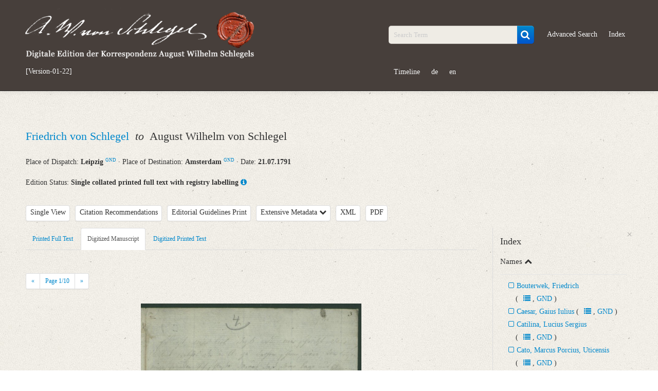

--- FILE ---
content_type: text/html; charset=UTF-8
request_url: https://august-wilhelm-schlegel.de/briefedigital/letters/view/2159?left=manuscript&query_id=655c3fd194d0a
body_size: 22020
content:
<!DOCTYPE html>
<html>
	<head>
			<title>
				Digitale Edition der Korrespondenz August Wilhelm Schlegels			</title>
			<script>
				window.www_root = '/briefedigital/';
			</script>
			<meta http-equiv="Content-Type" content="text/html; charset=utf-8" /><link href="/briefedigital/img/siegel.jpg" type="image/x-icon" rel="icon"/><link href="/briefedigital/img/siegel.jpg" type="image/x-icon" rel="shortcut icon"/><meta name="description" content="Friedrich von Schlegel an August Wilhelm von Schlegel am 21.07.1791, Leipzig, Amsterdam"/><meta name="keywords" content="briefe, digital, briefedition, edition, august, wilhelm, schlegel, korrespondenz"/><meta name="robots" content="index,follow"/><meta name="revisit-after" content="2 month"/><meta name="google-site-verification" content="3p8YKOCg54pMiN4ehusCwnx967dJadFAX1kLaMfe7go"/><link rel="stylesheet" type="text/css" href="/briefedigital/css/schlegel_bootstrap.css" /><link rel="stylesheet" type="text/css" href="/briefedigital/lib/select2-4.0.5/dist/css/select2.css" /><link rel="stylesheet" type="text/css" href="/briefedigital/lib/jquery-ui/jquery-ui.min.css" /><script type="text/javascript" src="/briefedigital/js/jquery.js"></script><script type="text/javascript" src="/briefedigital/lib/d3/d3/d3.js"></script><script type="text/javascript" src="/briefedigital/lib/d3/d3-cloud/d3.layout.cloud.js"></script><script type="text/javascript" src="/briefedigital/lib/openseadragon/openseadragon.min.js"></script><script type="text/javascript" src="/briefedigital/lib/jquery-ui/jquery-ui.min.js"></script>	</head>
	<body>
		<div id="header">
			<div class="navbar navbar-inverse navbar-static-top">
				<div class="navbar-inner">
					<div class="container">
						<div class="row-fluid">
							<div class="span5 pull-left">
								<a id="elogo" href="/briefedigital/" class="brand">
									<img src="/briefedigital/img/super-siegel.png"  alt="Digitale Edition der Korrespondenz August Wilhelm Schlegels" class="header-siegel media-object img-responsive " width="450px"/>								</a>
								<ul id="currentul" class="nav nav-pills">
									<li id="currentli">
										<a id="current" class="" href="javascript:void(0)">[Version-01-22]</a>
									</li>
								</ul>
							</div>
							<div class="span2">
								<ul class="nav nav-pills">
									<li class="hide"><button class="btn btn-primary btn-custom"><a id="newest" class="nolinebrake" href="https://august-wilhelm-schlegel.de">Newest Release</a></button></li>
								</ul>
							</div>
							<div class="span5">
								<ul class="nav nav-pills navpillsheader pull-right">
									<li>
										<form action="/briefedigital/letters/search?" class="navbar-search" name="search" method="get">
											<div class="input-append">
												<input name="query" placeholder="Search Term" id="searchFieldQueryString" class="span2 search-query" type="text">
												<button id="searchBoxSubmit" class="btn btn-primary" type="submit">
                                                    <i id="searchBoxSubmitIcon" class="fa fa-search fa-lg" aria-hidden="true"></i>
                                                </button>
											</div>
										</form>
									</li>
									<li>
										<a href="/briefedigital/letters/search?advSearch=in">Advanced Search</a>
									</li>
									<li>
										<a href="/briefedigital/indeces/view">Index</a>
									</li>
									<li>
										<a href="/briefedigital/visualisation">Timeline</a>
									</li>
									<li><a href="/briefedigital/pages/changeLanguage/deu">de</a></li>
									<li><a href="/briefedigital/pages/changeLanguage/eng">en</a></li>
								</ul>
							</div>
						</div>
					</div>
				</div>
			</div>
		</div>
		<div id="content">
						
    <div class="container">
				<div class="row-fluid">
			<div class="span12">
				<ul class="unstyled">
					<li>
						<h2 class="media-heading">
																				    																										<a class="biographie infotooltip" data-content="Short Biography" href="#myModalPer1" data-toggle="modal" rel="popover">
										Friedrich von Schlegel									</a>
									<div id="myModalPer1" class="mymodal hide fade" tabindex="-1" role="dialog" aria-labelledby="myModalLabel1" aria-hidden="true" style="position: fixed;"><div class="modal-header"><button type="button" class="close" data-dismiss="modal" aria-hidden="true">×</button><h2 id="myModalLabel1" style="color:#0088CC;">Schlegel, Friedrich von<span class="prspreset0 offset-4">&#9794;</span><a class="infotooltip prspreset0 offset-4" data-content="Correspondence" rel="popover" href="https://august-wilhelm-schlegel.de/briefedigital/letters/search?query=36_absender.LmAdd.personid17:4644+OR+36_adressat.LmAdd.personid17:4644"><i class="fa fa-users" aria-hidden="true"></i></a><a class="quelle prspreset0 offset-4" target="_blank" href="https://d-nb.info/gnd/118607987">GND</a></h2> </div> <div class="modal-body"> <ul class="unstyled"><li class="metaper">*&nbsp;Hannover <a class="gndmetadata" target="_blank" href="https://d-nb.info/gnd/4023349-2">GND</a>&nbsp;&middot;&nbsp;10.03.1772</li> <li class="metaper">&dagger;&nbsp;Dresden <a class="gndmetadata" target="_blank" href="https://d-nb.info/gnd/37172-5">GND</a>&nbsp;&middot;&nbsp;12.01.1829</li><li class="metaper"> <h4 class="underline-1">Variation of Names</h4>Schlegel, Karl Friedrich Wilhelm von; Schlegel, Carl Wilhelm Friedrich von; Schlegel, Friedrich v.; Schlegel, Federico; Schlegel, Frederico</li><li class="metaper"> <h4 class="underline-1">Life and Work of the Correspondence Partners</h4>Schriftsteller, Philologe, Orientalist, Politiker<br>Friedrich von Schlegel war der jüngste Sohn von Johann Adolf und Johanna Christiane Erdmuthe Schlegel. Er wuchs zeitweilig bei Verwandten auf und begann 1788 mit einer Lehre im Bankhaus Schlemm in Leipzig. 1790 ging Friedrich nach Göttingen, wo bereits August Wilhelm studierte, um an der dortigen Universität Rechtswissenschaften, Philosophie, Literatur und Geschichte zu studieren. Nach einem Jahr wechselte Schlegel an die Leipziger Universität, wo er sein Studium 1794 aufgab. Aus finanziellen Nöten wohnte Schlegel in Dresden bei seiner Schwester Charlotte. 1796 ging er gemeinsam mit seinem Bruder nach Jena. Mit der Herausgabe des „Athenaeum“ seit dem Jahr 1798 begründete Schlegel zusammen mit seinem Bruder August Wilhelm das wichtigste Publikationsorgan der Frühromantik. Neben literaturtheoretischen und -kritischen Schriften publizierte er den Roman „Lucinde“ (1799) und hielt nach seiner Habilitation (1800) Vorlesungen über Transzendentalphilosophie. Nach dem Zerfall des Jenaer Kreises zog Schlegel mit seiner Freundin Dorothea nach Paris. Dort begründete er die Zeitschrift „Europa“ und begann das Studium des Sanskrit. 1804 heiratete er Dorothea Veit und zog nach Köln, um dort Privatvorlesungen zu halten. Seine und Dorotheas Konversion zum Katholizismus sowie die Veröffentlichung seiner Schrift „Über die Sprache und Weisheit der Indier“ (1808) waren entscheidende Wendepunkte im Leben Friedrich von Schlegels.<br>Seit 1808 wohnte Schlegel in Wien und arbeitete als Hofsekretär. Daneben hielt er Vorlesungen zur Ästhetik und Philosophie. 1812 erschien die von Schlegel herausgegebene Zeitschrift „Deutsches Museum“, seit 1820 die „Concordia“. Schlegel nahm 1814 als Beobachter am Wiener Kongress teil und wirkte von 1815 bis 1818 als Legationsrat im Frankfurter Bundestag im Auftrag Österreichs. Geldnöte zwangen Dorothea 1818, sich zeitweise in Obhut ihrer Söhne nach Rom zu begeben. Schlegel selbst kehrte nach Wien zurück. Nachdem er in Wien seine Vorlesungen zur „Philosophie des Lebens“ (1827) und zur „Philosophie der Geschichte“ (1828) gehalten hatte, reiste er 1828 nach Dresden, wo er „Vorlesungen über die Philosophie der Sprache und des Wortes“ vorbereitete. Hier verstarb Schlegel an einem Schlaganfall.</li><li class="metaper"> <h4 class="underline-1">Correspondence with August Wilhelm von Schlegel</h4>Friedrich von Schlegel war der jüngere Bruder August Wilhelms und galt zeitlebens als Sorgenkind der Familie, da er stets in Geldnöten steckte und keine Anstellung fand. Der Briefwechsel mit August Wilhelm zeugt von dem literarisch äußerst fruchtbaren Verhältnis beider Brüder, das die Jenaer Frühromantiker wesentlich inspirierte. Neben gemeinsamen Projekten erörterten beide Brüder auch private Ereignisse. Ein wichtiger Grund für den Bruch mit dem älteren Bruder war neben der Konversion die konservative Ausrichtung von Friedrich von Schlegels „Concordia“.</li><li><h4 class="underline-1">Sources</h4><a class="quelle" target="_blank" href="https://d-nb.info/gnd/118607987">GND</a>, <a class="quelle" target="_blank" href="https://www.deutsche-biographie.de/gnd118607987.html#ndbcontent">NDB</a>, <a class="quelle" target="_blank" href="https://www.deutsche-biographie.de/gnd118607987.html#adbcontent">ADB</a><br><a class="quelle" target="_blank" href="https://wbis.degruyter.com/biographic-document/D519-291-8">WBIS</a> unter der Dokumentnummer D519-291-8<br><span class="quelle">Roger Paulin: August Wilhelm Schlegel. Cosmopolitan of Art and Poetry. Cambridge 2016, S. 522-525.</span><br><a class="quelle" target="_blank" href="https://de.wikipedia.org/wiki/Friedrich_Schlegel">Wikipedia</a></li><li><h5><span class="underline-1">Editors</span>: Christian Senf, Friederike Wißmach</h5> </li> </ul> </div> </div>	
																							                        						&nbsp;<em>to</em>&nbsp;																				    								August Wilhelm von Schlegel																						                        						</h2>
					</li>
					<li> 
						<tr>
							<th>Place of Dispatch:
							    <strong>
									Leipzig <a class="gndmetadata" target="_blank" href="http://d-nb.info/gnd/4035206-7">GND</a>								</strong>  &middot; 
							</th>
							<th>Place of Destination:	
								<strong>
									Amsterdam <a class="gndmetadata" target="_blank" href="http://d-nb.info/gnd/4001783-7">GND</a>								</strong>  &middot; 
							</th>
							<th>Date: 
								<strong>
									21.07.1791								</strong>
							</th>
						</tr>
					</li>
				</ul>
			</div>
		</div>
		<div class="row-fluid">
			<div class="span12">
				Edition Status: 
				<strong>Single collated printed full text with registry labelling</strong>
                <a class="infotooltip" data-content="The printed full text is matched with the print template and is provided with a registry." rel="popover" href="javaScript:void(0);">
                    <i class="fa fa-info-circle" aria-hidden="true"></i>
                </a>
			</div>
		</div>     
		<div class="row-fluid">
			<div class="span9">
                <ul class="unstyled ulawsstyle">
                    <li class="pull-left ">
                        <div class="btn-toolbar">
                            <div class="btn-group">
                                <button class="btn mybtn dropdown-toggle"  tabindex="-1" data-toggle="dropdown">Single View</button>
                                                                    <ul id="showDoc" class="dropdown-menu select">
                                        <li class="hide" ><a href="#" class="change-view single-view"> Single View </a></li>
                                        <li class=""><a href="#" class="change-view" value="1"> Parallel View </a></li> 
                                    </ul>
                                                            </div>
                        </div>
                    </li>
                    <li class="pull-left ">
                        <div class="btn-toolbar">
                            <div class="btn-group">
                                <button class="letterCitations btn mybtn infotooltip" data-toggle="modal" href="#myModalCitation" data-content="PURL of this Letter: www.august-wilhelm-schlegel.de/briefedigital/briefid/3459" rel="popover">Citation Recommendations</button>
                                <div id="myModalCitation" class="modal hide fade mymodal" tabindex="-1" role="dialog" aria-labelledby="myModalLabel" aria-hidden="true">
                                    <div class="modal-header">
                                        <button type="button" class="close" data-dismiss="modal" aria-hidden="true">×</button>
                                        <h3 id="myModalLabel">Citation Recommendations</h3>
                                    </div>
                                    <div class="modal-body">
                                        										<p>
                                            August Wilhelm Schlegel: Digitale Edition der Korrespondenz [Version-01-22]; <a href="https://august-wilhelm-schlegel.de/version-01-22/briefid/3459">https://august-wilhelm-schlegel.de/version-01-22/briefid/3459</a>.                                        </p>
                                                                                    <p>
                                                <span class="weight-bold">Digitized Printed Text</span>:<br>
                                                August Wilhelm Schlegel: Digitale Edition der Korrespondenz [Version-01-22]. In: Kritische Friedrich-Schlegel-Ausgabe. Bd. 23. Dritte Abteilung: Briefe von und an Friedrich und Dorothea Schlegel. Bis zur Begründung der romantischen Schule (15. September 1788 ‒ 15. Juli 1797). Mit Einleitung und Kommentar hg. v. Ernst Behler u.a. Paderborn u.a. 1987, S. ; <a href="https://august-wilhelm-schlegel.de/version-01-22/briefid/3459">https://august-wilhelm-schlegel.de/version-01-22/briefid/3459</a>.                                            </p>
                                                                                                                            <p>
                                                <span class="weight-bold">Printed Full Text</span>:<br>
                                                August Wilhelm Schlegel: Digitale Edition der Korrespondenz [Version-01-22]. In: Kritische Friedrich-Schlegel-Ausgabe. Bd. 23. Dritte Abteilung: Briefe von und an Friedrich und Dorothea Schlegel. Bis zur Begründung der romantischen Schule (15. September 1788 ‒ 15. Juli 1797). Mit Einleitung und Kommentar hg. v. Ernst Behler u.a. Paderborn u.a. 1987 (Volltext); <a href="https://august-wilhelm-schlegel.de/version-01-22/briefid/3459">https://august-wilhelm-schlegel.de/version-01-22/briefid/3459</a>.                                            </p>
                                        										                                            <p>
                                                <span class="weight-bold">Digitized Manuscript</span>:<br>
                                                August Wilhelm Schlegel: Digitale Edition der Korrespondenz [Version-01-22]. Datengeber: Dresden, Sächsische Landesbibliothek - Staats- und Universitätsbibliothek, Mscr.Dresd.e.90,XIX,Bd.24.a,Nr.2 (Handschrift), hier Digitalisat S. ; <a href="https://august-wilhelm-schlegel.de/version-01-22/briefid/3459">https://august-wilhelm-schlegel.de/version-01-22/briefid/3459</a>.                                            </p>
                                                                                                                            <p><span class="weight-bold">PURL of this Letter</span>:<br>
                                                <a href="https://august-wilhelm-schlegel.de/version-01-22/briefid/3459">https://august-wilhelm-schlegel.de/version-01-22/briefid/3459</a>                                            </p>
                                                                            </div>
                                </div>
                            </div>
                        </div>
                    </li>
                    <li class="pull-left">
                        <div class="btn-toolbar hide">
                            <div class="btn-group">
                                <a class="btn mybtn" href="/briefedigital/info/guidelines">Guidelines for New Transcriptions</a>
                            </div>
                        </div>
						<div class="btn-toolbar ">
                            <div class="btn-group">
                                <a class="btn mybtn" href="/briefedigital/info/print">Editorial Guidelines Print</a>
                            </div>
                        </div>
                    </li>
                    <li class="pull-left">
                        <div class="btn-toolbar">
                            <div class="btn-group">
                                <a class="btn mybtn accordion-toggle" data-toggle="collapse" data-parent="#accordion2" href="#collapseOne">Extensive Metadata 
                                    <i class="fa fa-chevron-down" aria-hidden="true"></i>
                                </a>
                            </div>
                        </div>
                    </li>
					<li class="pull-left">
                        <div class="btn-toolbar">
                            <div class="btn-group">
                                <a class="btn mybtn" href="/briefedigital/letters/xml/2159">XML</a>
                            </div>
                        </div>
                    </li>
                    <li class="pull-left">
                        <div class="btn-toolbar">
                            <div class="btn-group">                           
                                <a class="btn mybtn" href="/briefedigital/letters/view_pdf/2159.pdf">PDF</a>
                            </div>
                        </div>
                    </li>
                                            <li class="pull-left hide" id="indexTab">
                            <div class="btn-toolbar">
                                <div class="btn-group">
                                    <a class="btn mybtn" id="indexTabRegister" href="#index" data-toggle="tab">Register</a>
                                </div>
                            </div>
                        </li>
                                    </ul>
			</div>
		</div>
        <div class="row-fluid">
            <div id="collapseOne" class="accordion-body collapse ">
				<div class="accordion-inner">
					<ul>
						<strong>Metadata Concerning Header</strong>
						<li>Sender: Friedrich von Schlegel</li>
						<li>Recipient: August Wilhelm von Schlegel</li>
						<li>Place of Dispatch: Leipzig <a class="gndmetadata" target="_blank" href="http://d-nb.info/gnd/4035206-7">GND</a></li>
						<li>Place of Destination: Amsterdam <a class="gndmetadata" target="_blank" href="http://d-nb.info/gnd/4001783-7">GND</a></li>
						<li>Date: 21.07.1791</li>
                        						                            <li>
                                Notations: Empfangsort erschlossen.                            </li>
                        					</ul> 
					                        <ul>
                            <strong>Printed Text</strong>
                                                            <li>Bibliography: Kritische Friedrich-Schlegel-Ausgabe. Bd. 23. Dritte Abteilung: Briefe von und an Friedrich und Dorothea Schlegel. Bis zur Begründung der romantischen Schule (15. September 1788 ‒ 15. Juli 1797). Mit Einleitung und Kommentar hg. v. Ernst Behler u.a. Paderborn u.a. 1987, S. 13‒18.</li>
                                                            <li>Incipit: „[1] Leipzig den 21ten Juli 91.<br>Es ist mir lieb daß Du mir schriebst, das einzige Unglück welches Dir in A[msterdam] zu [...]“</li>
                                                    </ul>
																<ul>
                            <strong>Manuscript</strong>
															<li>Provider: Dresden, Sächsische Landesbibliothek - Staats- und Universitätsbibliothek</li>
															<li>OAI Id: DE-1a-34186</li>
															<li>Classification Number: Mscr.Dresd.e.90,XIX,Bd.24.a,Nr.2</li>
															<li>Number of Pages: 14 S. auf Doppelbl., hs. m. U.</li>
															<li>Format: 19,1 x 11,5 cm</li>
													</ul>
                                        						<ul>
                            <strong>Language</strong>
															<li>German</li>
													</ul>
                                        				</div>
			</div>
        </div>
                    <div class="row-fluid">
                <div class="span9 tab-containers">
                    <div class="row-fluid"> 
                        <div class="span12 main-column" id="firstTab">
                            <ul class="nav nav-tabs">
                                                                    <li class="tab text " data-class="text"><a href="#text" data-toggle="tab">Printed Full Text</a> </li>
                                                                    <li class="tab manuscript  active" data-class="manuscript"><a href="#manuscript" data-toggle="tab">Digitized Manuscript</a> </li>
                                                                    <li class="tab druck " data-class="druck"><a href="#druck" data-toggle="tab">Digitized Printed Text</a> </li>
                                                            </ul>
                            <div class="tab-content">
                                <div class="tab-pane active" data-offset-top="510" data-clampedwidth="#firstTab" id="manuscript">
                                                                            <a class="openseadragonimages hide currImage" href="javaScript:void(0);" data-src="/briefedigital/cake_fud/files/temp/images/dzi/d993729eec9ccda4747ec4b44361d330.jpg.xml">
                                            1                                        </a>		
                                                                            <a class="openseadragonimages hide " href="javaScript:void(0);" data-src="/briefedigital/cake_fud/files/temp/images/dzi/ae946f79be5f65713e5b105df251b249.jpg.xml">
                                            2                                        </a>		
                                                                            <a class="openseadragonimages hide " href="javaScript:void(0);" data-src="/briefedigital/cake_fud/files/temp/images/dzi/3458c692007c4df088ae00d0280572a6.jpg.xml">
                                            3                                        </a>		
                                                                            <a class="openseadragonimages hide " href="javaScript:void(0);" data-src="/briefedigital/cake_fud/files/temp/images/dzi/bb369cb87c2fdd6572d264d2c58369fb.jpg.xml">
                                            4                                        </a>		
                                                                            <a class="openseadragonimages hide " href="javaScript:void(0);" data-src="/briefedigital/cake_fud/files/temp/images/dzi/a699f843fd85483f03d82c84d6c9f6f5.jpg.xml">
                                            5                                        </a>		
                                                                            <a class="openseadragonimages hide " href="javaScript:void(0);" data-src="/briefedigital/cake_fud/files/temp/images/dzi/804819cddac5a3a47a84ef4b302f5a99.jpg.xml">
                                            6                                        </a>		
                                                                            <a class="openseadragonimages hide " href="javaScript:void(0);" data-src="/briefedigital/cake_fud/files/temp/images/dzi/33a5d9199c63e78cf96787d85492bf9e.jpg.xml">
                                            7                                        </a>		
                                                                            <a class="openseadragonimages hide " href="javaScript:void(0);" data-src="/briefedigital/cake_fud/files/temp/images/dzi/dab196880056c37a26e621b473bd81e2.jpg.xml">
                                            8                                        </a>		
                                                                            <a class="openseadragonimages hide " href="javaScript:void(0);" data-src="/briefedigital/cake_fud/files/temp/images/dzi/0554d3d79bda07b39f838975aae62b3d.jpg.xml">
                                            9                                        </a>		
                                                                            <a class="openseadragonimages hide " href="javaScript:void(0);" data-src="/briefedigital/cake_fud/files/temp/images/dzi/faef0a041ab74a5d29e967b7f81ce493.jpg.xml">
                                            10                                        </a>		
                                                                        <div class="pagination pagination-small">
                                        <ul class="">
                                            <li>
                                                <a class="browsePrevImage" href="javaScript:void(0);">«</a>
                                            </li>						
                                            <li>
                                                <a href="javaScript:void(0);">Page <span class="imageCounter">1</span>/10</a>
                                            </li>
                                            <li>
                                                <a class="browseNextImage" href="javaScript:void(0);">»</a>
                                            </li>
                                        </ul>
                                    </div>
                                    <div id="zoomImage" style="height:695px" class="open-sea-dragon" data-src="/briefedigital/cake_fud/files/temp/images/dzi/d993729eec9ccda4747ec4b44361d330.jpg.xml" data-language=""></div>
                                </div>
                                <div class="tab-pane " data-offset-top="510" data-clampedwidth="#firstTab" id="druck">
                                                                            <a class="openseadragonimages hide currImage" href="javaScript:void(0);" data-src="/briefedigital/cake_fud/files/temp/images/dzi/AWS-aw-01eb-0.jpg.xml">
                                            1                                        </a>		
                                                                            <a class="openseadragonimages hide " href="javaScript:void(0);" data-src="/briefedigital/cake_fud/files/temp/images/dzi/AWS-aw-01eb-1.jpg.xml">
                                            2                                        </a>		
                                                                            <a class="openseadragonimages hide " href="javaScript:void(0);" data-src="/briefedigital/cake_fud/files/temp/images/dzi/AWS-aw-01eb-2.jpg.xml">
                                            3                                        </a>		
                                                                            <a class="openseadragonimages hide " href="javaScript:void(0);" data-src="/briefedigital/cake_fud/files/temp/images/dzi/AWS-aw-01eb-3.jpg.xml">
                                            4                                        </a>		
                                                                            <a class="openseadragonimages hide " href="javaScript:void(0);" data-src="/briefedigital/cake_fud/files/temp/images/dzi/AWS-aw-01eb-4.jpg.xml">
                                            5                                        </a>		
                                                                            <a class="openseadragonimages hide " href="javaScript:void(0);" data-src="/briefedigital/cake_fud/files/temp/images/dzi/AWS-aw-01eb-5.jpg.xml">
                                            6                                        </a>		
                                                                            <a class="openseadragonimages hide " href="javaScript:void(0);" data-src="/briefedigital/cake_fud/files/temp/images/dzi/AWS-aw-01eb-6.jpg.xml">
                                            7                                        </a>		
                                                                            <a class="openseadragonimages hide " href="javaScript:void(0);" data-src="/briefedigital/cake_fud/files/temp/images/dzi/AWS-aw-01eb-7.jpg.xml">
                                            8                                        </a>		
                                                                            <a class="openseadragonimages hide " href="javaScript:void(0);" data-src="/briefedigital/cake_fud/files/temp/images/dzi/AWS-aw-01eb-8.jpg.xml">
                                            9                                        </a>		
                                                                        <div class="pagination pagination-small">
                                        <ul class="">
                                            <li>
                                                <a class="browsePrevImage" href="javaScript:void(0);">«</a>
                                            </li>						
                                            <li>
                                                <a href="javaScript:void(0);">Page <span class="imageCounter">1</span>/9</a>
                                            </li>
                                            <li>
                                                <a class="browseNextImage" href="javaScript:void(0);">»</a>
                                            </li>
                                        </ul>
                                    </div>
                                    <div id="zoomImage1" style="height:695px" class="open-sea-dragon" data-src="/briefedigital/cake_fud/files/temp/images/dzi/AWS-aw-01eb-0.jpg.xml" data-language=""></div>
                                </div>
                                <div class="tab-pane " id="text">
                                    [1] <span class="index-22 tp-26405 slant-italic  ">Leipzig</span><span class="slant-italic  "> den 21ten Juli 91</span>.<br>Es ist mir lieb daß Du mir schriebst, das einzige Unglück welches Dir in <span class="index-1378 tp-26406  ">A[msterdam]</span> zu drohen schiene, wäre; Dein Wesen einzuschränken. Ich schließe daraus daß Deine Lage gut ist – und dieses Unglück wird Dich hoffentlich nie treffen auch nicht im spätesten Alter. Ich wünschte nicht daß Du die Zeit Deiner Jugend und das Jugendliche in Deiner Liebe als Dein ganzes Leben ansähest. Die Jugend ist noch lange, und Du kannst wohl während derselben einmal <span class="index-23 tp-26407 slant-italic  ">sie</span><span class="slant-italic  "> </span>lange sehen. Doch warum wolltest Du das Ende der jugendlichen Liebe als das Ende Deiner Herrlichkeit des Lebens überall betrachten? – Sie sollte eigentlich nur den Enthusiasmus in Deiner Seele stark und vollkommen gemacht haben, dessen Gegenstand alsdenn im männlichen Alter der Wille und die Gedanken Deines eignen <span class="slant-italic  ">bessern </span>Selbst seyn könnte; dieses ist nicht Egoismus sondern es heißt sein eigener Gott seyn. Und dieses kannst Du, ja es beruht nur auf dem Wollen, und diese Liebe wird nur wie eine Vorbereitung zu Deinem Leben seyn. – Wenn wir im Ernst alles Enthusiasmus unfähig sind, dann ist es die rechte Zeit zur Abfarth.<br><span class="index-4755 tp-26408  ">Sieh! die </span><span class="index-4755 tp-26408 slant-italic  ">Sonne </span><span class="index-4755 tp-26408  ">sinkt</span><br>Ehʼ mich Greisen ergreift<br>Auf feuchtem Moore Nebelduft<br>Entzahnte Kiefer schnattern<br>Und das schlotternde Gebein.<br>Trunknen vom letzten Strahl<br>Reiß mich ein Feuermeer<br>Mir im Augʼ<br>[2] An der Hölle nächtliches Thor.<br>Töne, Schwager, ins Horn<br>Raßle den schallenden Trab<br>Daß der Orcus vernehme; wir kommen<br>Daß gleich an der Thüre<br>Der Wirth uns freundlich empfange.<br>Was könnte wohl eher die <span class="slant-italic  ">Sonne </span>des Lebens genannt werden als der Enthusiasmus oder die Liebe? Ich wüßte nicht zu was ein Alter ohne sie lebte, als etwa seinen Geist stückweise abfaulen zu sehen. –<br>Für das Mitgeteilte von <span class="index-23 tp-26409  ">B [Caroline Böhmer]</span> danke ich sehr. Ueber die Fehlerlosigkeit denke ich ziemlich einig mit Dir. Im <span class="slant-italic  ">strengsten </span>Verstande ist das Vorgeben eben so wiedersinnig als wenn jemand sagte er hätte einen Cörper gefunden, der eine ganz vollkommne Kugel sey. – Wir verstehn aber denke ich darunter ein mittleres Maaß an allen Seelenkräften, ein Mensch der es besitzt lebt recht ordentlich &lt;und anständig&gt; ist ziemlich liebenswürdig, ziemlich klug und thut das was die Menge mit Verehrung nennt. Er schweift also nirgends sehr ab, &lt;stößt nicht an&gt;; mit einem Worte er hat so etwas der Tugend ähnliches, in critischen Fällen, wo eigentlich mehr dazu gehört muß ihm der liebe Gott helfen. Er ist alles was ein gewöhnlicher Mensch seyn kann. – Die Bildner der Menschen haben ihre Einrichtungen als Staaten und Religionen, und in kleinen Kreisen Gewohnheiten und Cursivmoralen, an die man glaubt durch Ehre und Schande, nach den <span class="slant-italic  ">allgemeinen Eigenschaften der Classe </span>recht sehr gut gemacht, um die Menschen unschädlich und doch auch ein klein wenig gut zu machen. Für gewöhnliche Menschen verdient daher der Inbegriff dieser Eigenschaften welchen Du Fehlerlosigkeit oder Rechtlichkeit nennen kannst, alle mögliche Empfehlung, und laß uns ja das [3] Genie nicht <span class="slant-italic  ">machen </span>wollen. Das wahre Genie oder der Reichthum kann sich nicht in diesen fremden Maasstab fügen, bald überspringt es ihn weit bald bleibt es zurück. – Ueber B [Caroline Böhmer] habe ich noch eine Bitte, die ich heute aber noch nicht anfügen mag.<br><span class="index-4757 tp-26410  ">Das Gedicht an </span><span class="index-4757 tp-26410 index-88 tp-26411  ">den Aesthetiker</span> gefällt mir sehr gut; es ist ernst und der Tadel grade wie ich ihn billigen kann. – Da ich sehe daß Du poetische Laune hast, so schlage ich Dir ein Sujet vor – <span class="slant-italic  ">das Genie</span>. Mich wundert daß Du nicht schon darauf gefallen bist. Die Form wirst Du am besten zu wählen wissen. Oder Du könntest auch einen prosaischen Aufsatz darüber schreiben. Meine Gedanken über das Genie weißt Du ziemlich. In Wahrheit es ist die <span class="slant-italic  ">eterna fontana </span>des Lebens. – Es scheint wirklich als wären diese wenigen eine ganz andre Art Wesen die mit den andern nichts gemein haben. Es wird mir dieses immer mehr und mehr deutlich. – Es fehlt &lt;den andern also&gt; nicht an dem Willen, sie lernen die Lection recht fleißig, und doch können sie mit allen Ernst einen sehr leichten Zweck nicht erreichen.<br><span class="cite tp-57191  ">Ich bitte um die Romanze im spanischen Geschmack</span>. Von den Gedichten wünsche ich;<span class="index-2803 tp-47407  "> Hinaus! mein Blick ins Thal etc.</span>, dann <span class="index-4749 tp-47409 index-4748 tp-47408  ">zwey die Du mir nicht gezeigt sondern nur vorgelesen hast.</span> Eins bey Gelegenheit daß Du ihr schriebst Du wolltest eher alles aufgeben als Deine Göttin entgöttern laßen; die nähere Veranlassung sagtest Du mir nicht. Du sagtest es mir in meiner Stube diesen Winter, das dritte sagtest Du mir vorigen Sommer des Abends bey Dir; es ist voll Verachtung des Lebens, es war das erste was Du mir sagtest.<br>[4] Mit Deinem Urtheile über <span class="index-4751 tp-26412  ">CR [Caroline Rehberg]</span> bin ich fast ganz mit Dir einig. Daß Du sie intereßirst, weiß ich, aber sonst nichts specielles, als daß sie einige Vorurtheile gegen Dich hat z. B. mit der Eitelkeit. Es kann möglich seyn daß Du einen solchen Eindruck auf sie gemacht wie Du glaubst. Schreiben wird sie Dir aber nicht wenn ich sie kenne: aus der Ursache die Du anführst. Du müßtest wenigsten Deinen Briefton, der ihr zu hoch und zu fein seyn würde, sehr accomodiren; sie kann ihren Ton nicht modificiren; er ist simpel, grade, und gemäßigt bisweilen gränzt er wohl ans schwazhafte. Seit der Zeit, da Du Sie am meisten gesehn, ist sie viel ernsthafter geworden und fühlt auch das leere ihrer Lage sehr lebhaft. Sie setzt ein Mistrauen in sich, und denkt nicht sehr hoch von ihrem ganzen Geschlechte; und ich glaube daß dabey &lt;zum Theil&gt; ein richtiges Gefühl zum Grunde liegt wie weit ihre Kräfte gehen. An Anlaß zum Vortrefflichseyn fehlte es nur wenigen Menschen* und ihr gewiß nicht, da sie schon mit vielen vortrefflichen Menschen in Verbindung gestanden; doch könnte sie &lt;noch jetzt&gt; mehr seyn als sie in ihrer Familie ist; denn <span class="index-1579 tp-26413  ">der Bruder</span> beherrscht sie ganz in ihrem Urtheil über ihre &lt;und fremde&gt; Handlungen. Und doch ist es ausserordentlich wie sehr sie diesen durchsieht. – Ihre Ideen zu erweitern oder eigentlicher ihren Geist zu befreyen würde daher nicht gut möglich seyn, so lange sie in der Familie lebt, und ist vielleicht überall zu spät. Du hast Recht zu sagen, daß sie so schon liebenswürdig ist. – Ihr Umgang mit Mannspersonen verräth [5] geringe Kentniß der Dinge, in der Art wie sie öffentlich mit ihren Empfindungen ist, und auch sonst, ich weiß es nur nicht gleich auszudrükken. – Doch glaube ich sie hat Seele, was viel ist.<br>Ueber <span class="index-1874 tp-26415  ">Papen</span> muß ich die alltägliche Bemerkung machen, daß Du von <span class="index-2698 tp-26414  ">M.[arburg]</span> kamst, wie Du ihn jetzt sahst; wie bist Du so liebenswürdig gewesen, und wie schien Dir die Welt so liebenswürdig. – Er ist fünf Tage hier gewesen, ich habe ihn nicht verlaßen und habe ihn auch oft allein gesehen, so daß ich ihn recht genoßen. – Aber kaum mag ichs sagen, als er weg war, schien mirs ich wäre ihn satt. Es war dieß nur die Empfindung einer Zeit wo ich in Eckel an mir und meinem Leben versunken war, und keinen Ausweg als das Ende sah. Doch meine <span class="slant-italic  ">Leidenschaft </span>für ihn ist erloschen. Mein kaltes Urtheil ist; Größe hat er nicht. Man wird immer von ihm sagen können; er <span class="slant-italic  ">könnte </span>lieben oder er <span class="slant-italic  ">kann </span>lieben; aber geschehen wird es nie. Was er von Dir denkt habe ich nicht erforschen können. Ich mache mir nichts draus, alle seine Delicatessen zu beleidigen, wenn es nöthig; doch thue ich es nicht gern oft.<br>Wir bleiben bey unsrer Gewohnheit; Du indem Du viel schreibst und ich da ich viel lese. Im Anfang laß ich einige aesthetische Sachen besonders <span class="index-4487 tp-26416 index-4758 tp-26417  ">Heydenreichs</span><span class="index-4758 tp-26417  "> Aesth[etik]</span> zweymal mit Intereße: doch bin ich nicht befriedigt. Nachher habe ich mich in deutscher Litteratur im allgemeinen umgesehen, in der Absicht einen feinen Tact in der Muttersprache zu erlangen. Und wenn ich &lt;künftig&gt; ohne Zweck lese, so werde ich dieß auch fortsetzen. Es ist zuviel als daß ich da[6]von schreiben könnte. <span class="index-4759 tp-26418 index-4760 tp-26419  ">Thümmels</span><span class="index-4760 tp-26419  "> Reisen</span> haben Dir wohl zum Theil deswegen gefallen, weil Du eben nach Marburg reisen wolltest. <span class="index-4761 tp-26422  ">Die Briefe an Theokles</span> sind das Bouterweckschste von <span class="index-5 tp-26420  ">Bouterweck</span> sind mir aber weit intereßanter als <span class="index-4762 tp-26423  ">der Donamar</span>. In <span class="index-1056 tp-26424 index-4763 tp-26425  ">Klingers</span><span class="index-4763 tp-26425  "> Schauspielen</span> habe ich viele großgedichtete Charaktere gefunden besonders in <span class="index-4764 tp-26426  ">der Medea</span>, <span class="index-4767 tp-26429  ">der neuen Arria</span>, <span class="index-4766 tp-26428  ">dem verbannten Göttersohn</span>, und <span class="index-4765 tp-26427  ">dem Derwisch</span>, obwohl wenig Dialog. Im <span class="index-2603 tp-26431 index-4768 tp-26430  ">Paul Flemming</span> ist manches gefühlvolle Lied; besonders ein Sonnet daß er drei Tage vor seinem Tode gemacht.<br><br>An Kunst und Gut und Ehren war ich reich und groß<br>Des Glückes lieber Sohn. Von <span class="slant-italic  ">Eltern guter Ehren</span><br>Meine; Frey. Konnte mich <span class="slant-italic  ">aus meinen Mitteln nähren</span>. etc.<br><br>An <span class="index-88 tp-26421  ">Schillers</span> Werken habe ich viel gefunden. Doch auch mit unter fallen mir dabey die Zeilen ein<br><br>Mit Tugendsprüchen und großen Worten<br>Gefällt man wohl an allen Orten:<br>Denn da denkt ein jeder bey sich allein:<br>So ein Mann magst Du auch wohl seyn.<br><br>Nachher war ich einmal in einem sonderbaren Humor über alles zu lachen; da laß ich viel in <span class="index-1034 tp-26432  ">Voltaireʼs</span> kleinen Erzählungen. Ich bin Willens ihn noch einmal recht zu studiren; es ist ein großer, eigentlicher ein <span class="slant-italic  ">superieurer</span> Mann. Wenige haben wohl die moralischen Eigenschaften <span class="slant-italic  ">der Classe </span>so eingesehen und übersehen; zu einer Perfection kann man es hierin wohl nur in einer großen Stadt bringen. Sein Witz zeigt das Verhältniß der gewöhnlichen Dinge zu einem superieuren Geiste, der guter Laune ist; [7] seine Sprache ist präcis und stark, nur im ernsthaften wird er leicht lahm. –<br>Jetzt studire ich zu einem bestimmten Zweck die Geschichte des Untergangs <span class="index-356 tp-47410  ">der römischen Republik</span>. – Hier entsteht nun die Frage wie die Römer das große Volk wurden? – Die Größe einer Nation glaube ich läßt sich immer beßer aus der Freiheit oder dem Entschluß als aus dem Schicksal erklären, obwohl das äußere auf die Art der Größe Einfluß hat. – Der Mensch ist leichter nach einem Vorbilde vortrefflich als Erfinder. Wenn nur in einer Nation einige auftreten und in irgend einer Vortrefflichkeit ein Vorbild zeigen, so wächst diese wie ein Schneeball. – Als nun die Größe des Reiches die alte Constituation umwarf so entstand ein nie wieder gesehenes Schauspiel, daß eine kleine Zahl wahrhaft <span class="slant-italic  ">colossalischer</span> Menschen sich um die Herrschaft der Welt stritt, und zwar einer erleuchteten muth- und thatvollen Welt. –<br><br><span class="index-1025 tp-26433  ">Mi fur mostrati li spiriti magni</span><br>Che di vederli in me stesso nʼessalto.<br><br>Die größten scheinen mir <span class="index-942 tp-26434  ">Cäsar</span>, <span class="index-4771 tp-26438  ">Cato</span> und <span class="index-4769 tp-26435  ">Catilina</span>. Doch <span class="slant-italic  ">grandiosi </span>sind sie fast ohne Ausnahme, ja ihre Laster sind erhaben. – Das was bey uns oft der edelste Theil des Lebens ist war bey ihnen Vorbereitung; nehmlich die Beschäftigung mit den besten Wissenschaften* und Künsten, Leibesübungen und Reisen durch die schönsten Theile der Erde bis ins dreyssigste Jahr, da unterdessen die colossalischen Thaten <span class="index-4770 tp-26436  ">eines Sulla </span>vor ihrem Auge [8] geschahen. Erst alsdann fing ihr Leben an, da unseres oft schon aufhört. Freilich denke ich, es hätte bey diesen Anläßen mehr geschehen können, und vielleicht waren nur zwey Genie Cäsar und Cato, die andern wollten nur &lt;auch&gt; gern Villen haben und Murenen essen, oder wie <span class="index-1298 tp-26437  ">Cicero</span> sich im Senate reden und bewundern hören. Allein auch noch Cicero würde unsern Thronen Ehre machen. Eine Eigenschaft war dem ganzen Volke gemein, nehmlich die Verachtung des Todes; es verdient den Beynamen <span class="slant-italic  ">prodigus animae grandis</span>. Doch ich habe das Studium erst angefangen und in einigen Wochen werde ich Dir besser darüber schreiben können.<br>Du siehst daß ich nicht müßig bin; mein Geist ist regsamer wie in <span class="index-2 tp-47411  ">Gött[ingen]</span>. – Ich setze mir gewisse Ziele die ich denn mit allem Eifer zu erreichen suche: das muß seyn wenn ich Ruhe haben soll. Umgang habe ich ziemlich viel; ob ich gleich noch niemand sah, nach dem ich etwas früge. – Doch mit <span class="index-4487 tp-26439  ">Heydenreich</span>, den ich oft sehe, ist der Umgang wenigstens nicht ganz unintereßant.<br>Das juristische Studium betrachte ich viel ernsthafter wie Du. – Es scheint mir viel seiner bürgerlichen Bestimmung gut zu erfüllen, und ich werde immer darnach streben. Erlaube mir Dir hierüber meine Theorie mitzutheilen. Ein ganz vollkommner oder wie [9] Schiller sagen würde ein <span class="slant-italic  ">gereifter </span>Queerpfeifer erfüllt doch sein Wesen nehmlich die Querpfeiferey. Aber wer nicht ist, was er ist, und wäre er Gott, der macht sich selbst zu nichts, ja zu weniger als nichts, denn alles was er ist, ist verneinend. – Bin ich genöthigt etwas zu seyn so gehört die &lt;vollkommene&gt; Erfüllung desselben, mit zu der Auflösung von allen den Aufgaben, die mir das Schicksal vorlegt. – Auf den äußerlichen <span class="slant-italic  ">Erfolg </span>dürfen wir nicht sehen; denn wenn wir auf diesen bey unsren Handlungen sehen wollen, so sind wir nur arme Lastträger des Schicksals. Es beruht alles auf dem Bewußtseyn, daß der Querpfeifer, wenn er einen guten Pfiff thut, eben so gut hat, als Gott wenn er eine Welt macht. – Da der alte Saturnus aus sonderbarem Eigensinn das Arbeiten mit dem Essen und dieses mit dem Leben in sehr genaue Verbindung gesetzt so siehst Du warum ich ersteres ergreifen muß. – <span class="slant-italic  ">Schlecht </span>mag ich aber nichts machen. – Deine Cariere wäre gar nicht für mich, und von der Profeßorey mag ich heute Abend gar nicht reden, ich bin zu aufgeräumt dazu. –<br>An <span class="index-2697 tp-26440  ">Mastiaux</span> habe ich geschrieben noch von <span class="index-173 tp-26441  ">Hann[over]</span>. <span class="index-4772 tp-26446  ">Den Aufsatz über den Adel des Atheismus</span> werde ich doch auch bekommen? – Ich wünschte <span class="slant-italic  ">nicht blos aus Neugierde </span>zu wissen wie sich <span class="index-5 tp-26442  ">Bouter[10]weck</span> jetzt gegen Dich über mich sich äußern würde; mache es aber fein, damit er frey schreibt.<br>Das Capitel am Ende Deines Briefes ist lang; nehmlich von den Weibern. Wenn es nicht eine Lage ist wo ich es nicht &lt;kann und&gt; darf so versteht sichs. Doch glaube ich ist daran nicht viel zu denken. – Die Weiber im ganzen sind noch platter für mich als die Männer im ganzen. Es müßte sich sonderbar fügen. An Umgang mit gewöhnlichen Weibern finde ich wenig Geschmack; weit mehr z. B. einen Mann zu meinem Zweck zu lenken. Einer die ich nicht liebe die Cour zu machen bin ich zu stolz. – Sinnlich bin ich sehr; allein zu sehr um <span class="slant-italic  ">deswegen </span>am Umgang mit jungen Weibern Gefallen zu finden; indessen habe ich mir vorgenommen diesem Hange nicht zu folgen; da es mir gegen die Würde der Gesinnungen zu seyn scheint, sich mit der Creatur so gemein zu machen. Doch verdenke ich es niemand der nach andern Grundsätzen handelt.<br>Meine Addreße ist bey <span class="slant-italic  ">Schulz </span>im <span class="slant-italic  ">Barfußgäßchen</span>.<br><br>* Denn eröffnet uns nicht eine auch nur verlohren hingeworfne Spur eines Edlen eine ganz neue Welt? Wie geringe Anlässe hatten die vortrefflichsten die ich kenne?<br><br>* und die Erwerbung der Kriegskunst, Rednerkunst oder Staatskunst in der höchsten Vollkommenheit.<br>[11]                                </div>
                                <div class="tab-pane " data-offset-top="510" data-clampedwidth="#firstTab" id="related">
                                                                    </div>
                            </div>
                        </div>
                        <div class="span6 hide main-column" id="secondTab">
                            <ul class="nav nav-tabs">
                                                                                                    <li class="tab text " data-class="text"><a href="#text1" data-toggle="tab">Printed Full Text</a> </li>
                                                                    <li class="tab manuscript " data-class="manuscript"><a href="#manuscript1" data-toggle="tab">Digitized Manuscript</a> </li>
                                                                    <li class="tab druck " data-class="druck"><a href="#druck1" data-toggle="tab">Digitized Printed Text</a> </li>
                                                            </ul>
                            <div class="tab-content">
                                <div class="tab-pane " data-offset-top="510" data-clampedwidth="#secondTab" id="manuscript1">
                                                                            <a class="openseadragonimages hide currImage" href="javaScript:void(0);" data-src="/briefedigital/cake_fud/files/temp/images/dzi/d993729eec9ccda4747ec4b44361d330.jpg.xml">
                                            1                                        </a>		
                                                                            <a class="openseadragonimages hide " href="javaScript:void(0);" data-src="/briefedigital/cake_fud/files/temp/images/dzi/ae946f79be5f65713e5b105df251b249.jpg.xml">
                                            2                                        </a>		
                                                                            <a class="openseadragonimages hide " href="javaScript:void(0);" data-src="/briefedigital/cake_fud/files/temp/images/dzi/3458c692007c4df088ae00d0280572a6.jpg.xml">
                                            3                                        </a>		
                                                                            <a class="openseadragonimages hide " href="javaScript:void(0);" data-src="/briefedigital/cake_fud/files/temp/images/dzi/bb369cb87c2fdd6572d264d2c58369fb.jpg.xml">
                                            4                                        </a>		
                                                                            <a class="openseadragonimages hide " href="javaScript:void(0);" data-src="/briefedigital/cake_fud/files/temp/images/dzi/a699f843fd85483f03d82c84d6c9f6f5.jpg.xml">
                                            5                                        </a>		
                                                                            <a class="openseadragonimages hide " href="javaScript:void(0);" data-src="/briefedigital/cake_fud/files/temp/images/dzi/804819cddac5a3a47a84ef4b302f5a99.jpg.xml">
                                            6                                        </a>		
                                                                            <a class="openseadragonimages hide " href="javaScript:void(0);" data-src="/briefedigital/cake_fud/files/temp/images/dzi/33a5d9199c63e78cf96787d85492bf9e.jpg.xml">
                                            7                                        </a>		
                                                                            <a class="openseadragonimages hide " href="javaScript:void(0);" data-src="/briefedigital/cake_fud/files/temp/images/dzi/dab196880056c37a26e621b473bd81e2.jpg.xml">
                                            8                                        </a>		
                                                                            <a class="openseadragonimages hide " href="javaScript:void(0);" data-src="/briefedigital/cake_fud/files/temp/images/dzi/0554d3d79bda07b39f838975aae62b3d.jpg.xml">
                                            9                                        </a>		
                                                                            <a class="openseadragonimages hide " href="javaScript:void(0);" data-src="/briefedigital/cake_fud/files/temp/images/dzi/faef0a041ab74a5d29e967b7f81ce493.jpg.xml">
                                            10                                        </a>		
                                                                        <div class="pagination pagination-small">
                                        <ul class="">
                                            <li>
                                                <a class="browsePrevImage" href="javaScript:void(0);">«</a>
                                            </li>						
                                            <li>
                                                <a href="javaScript:void(0);">Page <span class="imageCounter">1</span>/10</a>
                                            </li>
                                            <li>
                                                <a class="browseNextImage" href="javaScript:void(0);">»</a>
                                            </li>
                                        </ul>
                                    </div>			
                                    <div id="zoomImage2" style="height:695px" class="open-sea-dragon" data-src="/briefedigital/cake_fud/files/temp/images/dzi/d993729eec9ccda4747ec4b44361d330.jpg.xml" data-language=""></div>
                                </div>
                                <div class="tab-pane " data-offset-top="510" data-clampedwidth="#secondTab" id="druck1">
                                                                            <a class="openseadragonimages hide currImage" href="javaScript:void(0);" data-src="/briefedigital/cake_fud/files/temp/images/dzi/AWS-aw-01eb-0.jpg.xml">
                                            1                                        </a>		
                                                                            <a class="openseadragonimages hide " href="javaScript:void(0);" data-src="/briefedigital/cake_fud/files/temp/images/dzi/AWS-aw-01eb-1.jpg.xml">
                                            2                                        </a>		
                                                                            <a class="openseadragonimages hide " href="javaScript:void(0);" data-src="/briefedigital/cake_fud/files/temp/images/dzi/AWS-aw-01eb-2.jpg.xml">
                                            3                                        </a>		
                                                                            <a class="openseadragonimages hide " href="javaScript:void(0);" data-src="/briefedigital/cake_fud/files/temp/images/dzi/AWS-aw-01eb-3.jpg.xml">
                                            4                                        </a>		
                                                                            <a class="openseadragonimages hide " href="javaScript:void(0);" data-src="/briefedigital/cake_fud/files/temp/images/dzi/AWS-aw-01eb-4.jpg.xml">
                                            5                                        </a>		
                                                                            <a class="openseadragonimages hide " href="javaScript:void(0);" data-src="/briefedigital/cake_fud/files/temp/images/dzi/AWS-aw-01eb-5.jpg.xml">
                                            6                                        </a>		
                                                                            <a class="openseadragonimages hide " href="javaScript:void(0);" data-src="/briefedigital/cake_fud/files/temp/images/dzi/AWS-aw-01eb-6.jpg.xml">
                                            7                                        </a>		
                                                                            <a class="openseadragonimages hide " href="javaScript:void(0);" data-src="/briefedigital/cake_fud/files/temp/images/dzi/AWS-aw-01eb-7.jpg.xml">
                                            8                                        </a>		
                                                                            <a class="openseadragonimages hide " href="javaScript:void(0);" data-src="/briefedigital/cake_fud/files/temp/images/dzi/AWS-aw-01eb-8.jpg.xml">
                                            9                                        </a>		
                                                                        <div class="pagination pagination-small">
                                        <ul class="">
                                            <li>
                                                <a class="browsePrevImage" href="javaScript:void(0);">«</a>
                                            </li>						
                                            <li>
                                                <a href="javaScript:void(0);">Page <span class="imageCounter">1</span>/9</a>
                                            </li>
                                            <li>
                                                <a class="browseNextImage" href="javaScript:void(0);">»</a>
                                            </li>
                                        </ul>
                                    </div>
                                    <div id="zoomImage3" style="height:695px" class="open-sea-dragon" data-src="/briefedigital/cake_fud/files/temp/images/dzi/AWS-aw-01eb-0.jpg.xml" data-language=""></div>
                                </div>
                                <div class="tab-pane " id="text1">
                                    [1] <span class="index-22 tp-26405 slant-italic  ">Leipzig</span><span class="slant-italic  "> den 21ten Juli 91</span>.<br>Es ist mir lieb daß Du mir schriebst, das einzige Unglück welches Dir in <span class="index-1378 tp-26406  ">A[msterdam]</span> zu drohen schiene, wäre; Dein Wesen einzuschränken. Ich schließe daraus daß Deine Lage gut ist – und dieses Unglück wird Dich hoffentlich nie treffen auch nicht im spätesten Alter. Ich wünschte nicht daß Du die Zeit Deiner Jugend und das Jugendliche in Deiner Liebe als Dein ganzes Leben ansähest. Die Jugend ist noch lange, und Du kannst wohl während derselben einmal <span class="index-23 tp-26407 slant-italic  ">sie</span><span class="slant-italic  "> </span>lange sehen. Doch warum wolltest Du das Ende der jugendlichen Liebe als das Ende Deiner Herrlichkeit des Lebens überall betrachten? – Sie sollte eigentlich nur den Enthusiasmus in Deiner Seele stark und vollkommen gemacht haben, dessen Gegenstand alsdenn im männlichen Alter der Wille und die Gedanken Deines eignen <span class="slant-italic  ">bessern </span>Selbst seyn könnte; dieses ist nicht Egoismus sondern es heißt sein eigener Gott seyn. Und dieses kannst Du, ja es beruht nur auf dem Wollen, und diese Liebe wird nur wie eine Vorbereitung zu Deinem Leben seyn. – Wenn wir im Ernst alles Enthusiasmus unfähig sind, dann ist es die rechte Zeit zur Abfarth.<br><span class="index-4755 tp-26408  ">Sieh! die </span><span class="index-4755 tp-26408 slant-italic  ">Sonne </span><span class="index-4755 tp-26408  ">sinkt</span><br>Ehʼ mich Greisen ergreift<br>Auf feuchtem Moore Nebelduft<br>Entzahnte Kiefer schnattern<br>Und das schlotternde Gebein.<br>Trunknen vom letzten Strahl<br>Reiß mich ein Feuermeer<br>Mir im Augʼ<br>[2] An der Hölle nächtliches Thor.<br>Töne, Schwager, ins Horn<br>Raßle den schallenden Trab<br>Daß der Orcus vernehme; wir kommen<br>Daß gleich an der Thüre<br>Der Wirth uns freundlich empfange.<br>Was könnte wohl eher die <span class="slant-italic  ">Sonne </span>des Lebens genannt werden als der Enthusiasmus oder die Liebe? Ich wüßte nicht zu was ein Alter ohne sie lebte, als etwa seinen Geist stückweise abfaulen zu sehen. –<br>Für das Mitgeteilte von <span class="index-23 tp-26409  ">B [Caroline Böhmer]</span> danke ich sehr. Ueber die Fehlerlosigkeit denke ich ziemlich einig mit Dir. Im <span class="slant-italic  ">strengsten </span>Verstande ist das Vorgeben eben so wiedersinnig als wenn jemand sagte er hätte einen Cörper gefunden, der eine ganz vollkommne Kugel sey. – Wir verstehn aber denke ich darunter ein mittleres Maaß an allen Seelenkräften, ein Mensch der es besitzt lebt recht ordentlich &lt;und anständig&gt; ist ziemlich liebenswürdig, ziemlich klug und thut das was die Menge mit Verehrung nennt. Er schweift also nirgends sehr ab, &lt;stößt nicht an&gt;; mit einem Worte er hat so etwas der Tugend ähnliches, in critischen Fällen, wo eigentlich mehr dazu gehört muß ihm der liebe Gott helfen. Er ist alles was ein gewöhnlicher Mensch seyn kann. – Die Bildner der Menschen haben ihre Einrichtungen als Staaten und Religionen, und in kleinen Kreisen Gewohnheiten und Cursivmoralen, an die man glaubt durch Ehre und Schande, nach den <span class="slant-italic  ">allgemeinen Eigenschaften der Classe </span>recht sehr gut gemacht, um die Menschen unschädlich und doch auch ein klein wenig gut zu machen. Für gewöhnliche Menschen verdient daher der Inbegriff dieser Eigenschaften welchen Du Fehlerlosigkeit oder Rechtlichkeit nennen kannst, alle mögliche Empfehlung, und laß uns ja das [3] Genie nicht <span class="slant-italic  ">machen </span>wollen. Das wahre Genie oder der Reichthum kann sich nicht in diesen fremden Maasstab fügen, bald überspringt es ihn weit bald bleibt es zurück. – Ueber B [Caroline Böhmer] habe ich noch eine Bitte, die ich heute aber noch nicht anfügen mag.<br><span class="index-4757 tp-26410  ">Das Gedicht an </span><span class="index-4757 tp-26410 index-88 tp-26411  ">den Aesthetiker</span> gefällt mir sehr gut; es ist ernst und der Tadel grade wie ich ihn billigen kann. – Da ich sehe daß Du poetische Laune hast, so schlage ich Dir ein Sujet vor – <span class="slant-italic  ">das Genie</span>. Mich wundert daß Du nicht schon darauf gefallen bist. Die Form wirst Du am besten zu wählen wissen. Oder Du könntest auch einen prosaischen Aufsatz darüber schreiben. Meine Gedanken über das Genie weißt Du ziemlich. In Wahrheit es ist die <span class="slant-italic  ">eterna fontana </span>des Lebens. – Es scheint wirklich als wären diese wenigen eine ganz andre Art Wesen die mit den andern nichts gemein haben. Es wird mir dieses immer mehr und mehr deutlich. – Es fehlt &lt;den andern also&gt; nicht an dem Willen, sie lernen die Lection recht fleißig, und doch können sie mit allen Ernst einen sehr leichten Zweck nicht erreichen.<br><span class="cite tp-57191  ">Ich bitte um die Romanze im spanischen Geschmack</span>. Von den Gedichten wünsche ich;<span class="index-2803 tp-47407  "> Hinaus! mein Blick ins Thal etc.</span>, dann <span class="index-4749 tp-47409 index-4748 tp-47408  ">zwey die Du mir nicht gezeigt sondern nur vorgelesen hast.</span> Eins bey Gelegenheit daß Du ihr schriebst Du wolltest eher alles aufgeben als Deine Göttin entgöttern laßen; die nähere Veranlassung sagtest Du mir nicht. Du sagtest es mir in meiner Stube diesen Winter, das dritte sagtest Du mir vorigen Sommer des Abends bey Dir; es ist voll Verachtung des Lebens, es war das erste was Du mir sagtest.<br>[4] Mit Deinem Urtheile über <span class="index-4751 tp-26412  ">CR [Caroline Rehberg]</span> bin ich fast ganz mit Dir einig. Daß Du sie intereßirst, weiß ich, aber sonst nichts specielles, als daß sie einige Vorurtheile gegen Dich hat z. B. mit der Eitelkeit. Es kann möglich seyn daß Du einen solchen Eindruck auf sie gemacht wie Du glaubst. Schreiben wird sie Dir aber nicht wenn ich sie kenne: aus der Ursache die Du anführst. Du müßtest wenigsten Deinen Briefton, der ihr zu hoch und zu fein seyn würde, sehr accomodiren; sie kann ihren Ton nicht modificiren; er ist simpel, grade, und gemäßigt bisweilen gränzt er wohl ans schwazhafte. Seit der Zeit, da Du Sie am meisten gesehn, ist sie viel ernsthafter geworden und fühlt auch das leere ihrer Lage sehr lebhaft. Sie setzt ein Mistrauen in sich, und denkt nicht sehr hoch von ihrem ganzen Geschlechte; und ich glaube daß dabey &lt;zum Theil&gt; ein richtiges Gefühl zum Grunde liegt wie weit ihre Kräfte gehen. An Anlaß zum Vortrefflichseyn fehlte es nur wenigen Menschen* und ihr gewiß nicht, da sie schon mit vielen vortrefflichen Menschen in Verbindung gestanden; doch könnte sie &lt;noch jetzt&gt; mehr seyn als sie in ihrer Familie ist; denn <span class="index-1579 tp-26413  ">der Bruder</span> beherrscht sie ganz in ihrem Urtheil über ihre &lt;und fremde&gt; Handlungen. Und doch ist es ausserordentlich wie sehr sie diesen durchsieht. – Ihre Ideen zu erweitern oder eigentlicher ihren Geist zu befreyen würde daher nicht gut möglich seyn, so lange sie in der Familie lebt, und ist vielleicht überall zu spät. Du hast Recht zu sagen, daß sie so schon liebenswürdig ist. – Ihr Umgang mit Mannspersonen verräth [5] geringe Kentniß der Dinge, in der Art wie sie öffentlich mit ihren Empfindungen ist, und auch sonst, ich weiß es nur nicht gleich auszudrükken. – Doch glaube ich sie hat Seele, was viel ist.<br>Ueber <span class="index-1874 tp-26415  ">Papen</span> muß ich die alltägliche Bemerkung machen, daß Du von <span class="index-2698 tp-26414  ">M.[arburg]</span> kamst, wie Du ihn jetzt sahst; wie bist Du so liebenswürdig gewesen, und wie schien Dir die Welt so liebenswürdig. – Er ist fünf Tage hier gewesen, ich habe ihn nicht verlaßen und habe ihn auch oft allein gesehen, so daß ich ihn recht genoßen. – Aber kaum mag ichs sagen, als er weg war, schien mirs ich wäre ihn satt. Es war dieß nur die Empfindung einer Zeit wo ich in Eckel an mir und meinem Leben versunken war, und keinen Ausweg als das Ende sah. Doch meine <span class="slant-italic  ">Leidenschaft </span>für ihn ist erloschen. Mein kaltes Urtheil ist; Größe hat er nicht. Man wird immer von ihm sagen können; er <span class="slant-italic  ">könnte </span>lieben oder er <span class="slant-italic  ">kann </span>lieben; aber geschehen wird es nie. Was er von Dir denkt habe ich nicht erforschen können. Ich mache mir nichts draus, alle seine Delicatessen zu beleidigen, wenn es nöthig; doch thue ich es nicht gern oft.<br>Wir bleiben bey unsrer Gewohnheit; Du indem Du viel schreibst und ich da ich viel lese. Im Anfang laß ich einige aesthetische Sachen besonders <span class="index-4487 tp-26416 index-4758 tp-26417  ">Heydenreichs</span><span class="index-4758 tp-26417  "> Aesth[etik]</span> zweymal mit Intereße: doch bin ich nicht befriedigt. Nachher habe ich mich in deutscher Litteratur im allgemeinen umgesehen, in der Absicht einen feinen Tact in der Muttersprache zu erlangen. Und wenn ich &lt;künftig&gt; ohne Zweck lese, so werde ich dieß auch fortsetzen. Es ist zuviel als daß ich da[6]von schreiben könnte. <span class="index-4759 tp-26418 index-4760 tp-26419  ">Thümmels</span><span class="index-4760 tp-26419  "> Reisen</span> haben Dir wohl zum Theil deswegen gefallen, weil Du eben nach Marburg reisen wolltest. <span class="index-4761 tp-26422  ">Die Briefe an Theokles</span> sind das Bouterweckschste von <span class="index-5 tp-26420  ">Bouterweck</span> sind mir aber weit intereßanter als <span class="index-4762 tp-26423  ">der Donamar</span>. In <span class="index-1056 tp-26424 index-4763 tp-26425  ">Klingers</span><span class="index-4763 tp-26425  "> Schauspielen</span> habe ich viele großgedichtete Charaktere gefunden besonders in <span class="index-4764 tp-26426  ">der Medea</span>, <span class="index-4767 tp-26429  ">der neuen Arria</span>, <span class="index-4766 tp-26428  ">dem verbannten Göttersohn</span>, und <span class="index-4765 tp-26427  ">dem Derwisch</span>, obwohl wenig Dialog. Im <span class="index-2603 tp-26431 index-4768 tp-26430  ">Paul Flemming</span> ist manches gefühlvolle Lied; besonders ein Sonnet daß er drei Tage vor seinem Tode gemacht.<br><br>An Kunst und Gut und Ehren war ich reich und groß<br>Des Glückes lieber Sohn. Von <span class="slant-italic  ">Eltern guter Ehren</span><br>Meine; Frey. Konnte mich <span class="slant-italic  ">aus meinen Mitteln nähren</span>. etc.<br><br>An <span class="index-88 tp-26421  ">Schillers</span> Werken habe ich viel gefunden. Doch auch mit unter fallen mir dabey die Zeilen ein<br><br>Mit Tugendsprüchen und großen Worten<br>Gefällt man wohl an allen Orten:<br>Denn da denkt ein jeder bey sich allein:<br>So ein Mann magst Du auch wohl seyn.<br><br>Nachher war ich einmal in einem sonderbaren Humor über alles zu lachen; da laß ich viel in <span class="index-1034 tp-26432  ">Voltaireʼs</span> kleinen Erzählungen. Ich bin Willens ihn noch einmal recht zu studiren; es ist ein großer, eigentlicher ein <span class="slant-italic  ">superieurer</span> Mann. Wenige haben wohl die moralischen Eigenschaften <span class="slant-italic  ">der Classe </span>so eingesehen und übersehen; zu einer Perfection kann man es hierin wohl nur in einer großen Stadt bringen. Sein Witz zeigt das Verhältniß der gewöhnlichen Dinge zu einem superieuren Geiste, der guter Laune ist; [7] seine Sprache ist präcis und stark, nur im ernsthaften wird er leicht lahm. –<br>Jetzt studire ich zu einem bestimmten Zweck die Geschichte des Untergangs <span class="index-356 tp-47410  ">der römischen Republik</span>. – Hier entsteht nun die Frage wie die Römer das große Volk wurden? – Die Größe einer Nation glaube ich läßt sich immer beßer aus der Freiheit oder dem Entschluß als aus dem Schicksal erklären, obwohl das äußere auf die Art der Größe Einfluß hat. – Der Mensch ist leichter nach einem Vorbilde vortrefflich als Erfinder. Wenn nur in einer Nation einige auftreten und in irgend einer Vortrefflichkeit ein Vorbild zeigen, so wächst diese wie ein Schneeball. – Als nun die Größe des Reiches die alte Constituation umwarf so entstand ein nie wieder gesehenes Schauspiel, daß eine kleine Zahl wahrhaft <span class="slant-italic  ">colossalischer</span> Menschen sich um die Herrschaft der Welt stritt, und zwar einer erleuchteten muth- und thatvollen Welt. –<br><br><span class="index-1025 tp-26433  ">Mi fur mostrati li spiriti magni</span><br>Che di vederli in me stesso nʼessalto.<br><br>Die größten scheinen mir <span class="index-942 tp-26434  ">Cäsar</span>, <span class="index-4771 tp-26438  ">Cato</span> und <span class="index-4769 tp-26435  ">Catilina</span>. Doch <span class="slant-italic  ">grandiosi </span>sind sie fast ohne Ausnahme, ja ihre Laster sind erhaben. – Das was bey uns oft der edelste Theil des Lebens ist war bey ihnen Vorbereitung; nehmlich die Beschäftigung mit den besten Wissenschaften* und Künsten, Leibesübungen und Reisen durch die schönsten Theile der Erde bis ins dreyssigste Jahr, da unterdessen die colossalischen Thaten <span class="index-4770 tp-26436  ">eines Sulla </span>vor ihrem Auge [8] geschahen. Erst alsdann fing ihr Leben an, da unseres oft schon aufhört. Freilich denke ich, es hätte bey diesen Anläßen mehr geschehen können, und vielleicht waren nur zwey Genie Cäsar und Cato, die andern wollten nur &lt;auch&gt; gern Villen haben und Murenen essen, oder wie <span class="index-1298 tp-26437  ">Cicero</span> sich im Senate reden und bewundern hören. Allein auch noch Cicero würde unsern Thronen Ehre machen. Eine Eigenschaft war dem ganzen Volke gemein, nehmlich die Verachtung des Todes; es verdient den Beynamen <span class="slant-italic  ">prodigus animae grandis</span>. Doch ich habe das Studium erst angefangen und in einigen Wochen werde ich Dir besser darüber schreiben können.<br>Du siehst daß ich nicht müßig bin; mein Geist ist regsamer wie in <span class="index-2 tp-47411  ">Gött[ingen]</span>. – Ich setze mir gewisse Ziele die ich denn mit allem Eifer zu erreichen suche: das muß seyn wenn ich Ruhe haben soll. Umgang habe ich ziemlich viel; ob ich gleich noch niemand sah, nach dem ich etwas früge. – Doch mit <span class="index-4487 tp-26439  ">Heydenreich</span>, den ich oft sehe, ist der Umgang wenigstens nicht ganz unintereßant.<br>Das juristische Studium betrachte ich viel ernsthafter wie Du. – Es scheint mir viel seiner bürgerlichen Bestimmung gut zu erfüllen, und ich werde immer darnach streben. Erlaube mir Dir hierüber meine Theorie mitzutheilen. Ein ganz vollkommner oder wie [9] Schiller sagen würde ein <span class="slant-italic  ">gereifter </span>Queerpfeifer erfüllt doch sein Wesen nehmlich die Querpfeiferey. Aber wer nicht ist, was er ist, und wäre er Gott, der macht sich selbst zu nichts, ja zu weniger als nichts, denn alles was er ist, ist verneinend. – Bin ich genöthigt etwas zu seyn so gehört die &lt;vollkommene&gt; Erfüllung desselben, mit zu der Auflösung von allen den Aufgaben, die mir das Schicksal vorlegt. – Auf den äußerlichen <span class="slant-italic  ">Erfolg </span>dürfen wir nicht sehen; denn wenn wir auf diesen bey unsren Handlungen sehen wollen, so sind wir nur arme Lastträger des Schicksals. Es beruht alles auf dem Bewußtseyn, daß der Querpfeifer, wenn er einen guten Pfiff thut, eben so gut hat, als Gott wenn er eine Welt macht. – Da der alte Saturnus aus sonderbarem Eigensinn das Arbeiten mit dem Essen und dieses mit dem Leben in sehr genaue Verbindung gesetzt so siehst Du warum ich ersteres ergreifen muß. – <span class="slant-italic  ">Schlecht </span>mag ich aber nichts machen. – Deine Cariere wäre gar nicht für mich, und von der Profeßorey mag ich heute Abend gar nicht reden, ich bin zu aufgeräumt dazu. –<br>An <span class="index-2697 tp-26440  ">Mastiaux</span> habe ich geschrieben noch von <span class="index-173 tp-26441  ">Hann[over]</span>. <span class="index-4772 tp-26446  ">Den Aufsatz über den Adel des Atheismus</span> werde ich doch auch bekommen? – Ich wünschte <span class="slant-italic  ">nicht blos aus Neugierde </span>zu wissen wie sich <span class="index-5 tp-26442  ">Bouter[10]weck</span> jetzt gegen Dich über mich sich äußern würde; mache es aber fein, damit er frey schreibt.<br>Das Capitel am Ende Deines Briefes ist lang; nehmlich von den Weibern. Wenn es nicht eine Lage ist wo ich es nicht &lt;kann und&gt; darf so versteht sichs. Doch glaube ich ist daran nicht viel zu denken. – Die Weiber im ganzen sind noch platter für mich als die Männer im ganzen. Es müßte sich sonderbar fügen. An Umgang mit gewöhnlichen Weibern finde ich wenig Geschmack; weit mehr z. B. einen Mann zu meinem Zweck zu lenken. Einer die ich nicht liebe die Cour zu machen bin ich zu stolz. – Sinnlich bin ich sehr; allein zu sehr um <span class="slant-italic  ">deswegen </span>am Umgang mit jungen Weibern Gefallen zu finden; indessen habe ich mir vorgenommen diesem Hange nicht zu folgen; da es mir gegen die Würde der Gesinnungen zu seyn scheint, sich mit der Creatur so gemein zu machen. Doch verdenke ich es niemand der nach andern Grundsätzen handelt.<br>Meine Addreße ist bey <span class="slant-italic  ">Schulz </span>im <span class="slant-italic  ">Barfußgäßchen</span>.<br><br>* Denn eröffnet uns nicht eine auch nur verlohren hingeworfne Spur eines Edlen eine ganz neue Welt? Wie geringe Anlässe hatten die vortrefflichsten die ich kenne?<br><br>* und die Erwerbung der Kriegskunst, Rednerkunst oder Staatskunst in der höchsten Vollkommenheit.<br>[11]                                </div>
                                <div class="tab-pane " data-offset-top="510" data-clampedwidth="#secondTab" id="related1">
                                                                    </div>
                            </div>
                        </div>
                    </div>
                </div>
                                    <div class="span3" id="sidebar">
                        <div class="">
                            <a class="close close-sidebar" href="javaScript:void(0);">&times;</a>
                            <div class="tab-content">
                                                                    <div class="tab-pane active" id="index">
                                        <h3>Index</h3>
                                                                                                                                    <div class="collapsed" data-toggle="collapse" data-parent="#metahand" href="#Namen">
                                                    <h4 class="accordion-toggle">Names <i class="fa fa-chevron-up" aria-hidden="true"></i></h4>
                                                </div>
                                                <div id="Namen" class="accordion-body collapse in">
                                                    <div class="accordion-inner">
                                                        <ul class="list-checkbox">
                                                                                                                            <li>
                                                                    <a href="javaScript:void(0);" class="index-5">Bouterwek, Friedrich</a> 
                                                                                                                                                                                                                <span class="nolinebrake">(
                                                                                                                                                    																			                                                                                &nbsp;&nbsp;&nbsp;&nbsp;&nbsp;<a class="notextdecoration" href="/briefedigital/indeces/view?active=Namen#index-5"><i class="fa fa-list" aria-hidden="true"></i></a>
                                                                                                                                                                                                                                , 																			                                                                                <a class="notextdecoration" target="_blank" href="https://d-nb.info/gnd/119249111">GND</a>
                                                                                                                                                                                                                            )</span>
                                                                                                                                    </li>
                                                                                                                            <li>
                                                                    <a href="javaScript:void(0);" class="index-942">Caesar, Gaius Iulius </a> 
                                                                                                                                                                                                                <span class="nolinebrake">(
                                                                                                                                                    																			                                                                                &nbsp;&nbsp;&nbsp;&nbsp;&nbsp;<a class="notextdecoration" href="/briefedigital/indeces/view?active=Namen#index-942"><i class="fa fa-list" aria-hidden="true"></i></a>
                                                                                                                                                                                                                                , 																			                                                                                <a class="notextdecoration" target="_blank" href="https://d-nb.info/gnd/118518275">GND</a>
                                                                                                                                                                                                                            )</span>
                                                                                                                                    </li>
                                                                                                                            <li>
                                                                    <a href="javaScript:void(0);" class="index-4769">Catilina, Lucius Sergius </a> 
                                                                                                                                                                                                                <span class="nolinebrake">(
                                                                                                                                                    																			                                                                                &nbsp;&nbsp;&nbsp;&nbsp;&nbsp;<a class="notextdecoration" href="/briefedigital/indeces/view?active=Namen#index-4769"><i class="fa fa-list" aria-hidden="true"></i></a>
                                                                                                                                                                                                                                , 																			                                                                                <a class="notextdecoration" target="_blank" href="https://d-nb.info/gnd/118668811">GND</a>
                                                                                                                                                                                                                            )</span>
                                                                                                                                    </li>
                                                                                                                            <li>
                                                                    <a href="javaScript:void(0);" class="index-4771">Cato, Marcus Porcius, Uticensis</a> 
                                                                                                                                                                                                                <span class="nolinebrake">(
                                                                                                                                                    																			                                                                                &nbsp;&nbsp;&nbsp;&nbsp;&nbsp;<a class="notextdecoration" href="/briefedigital/indeces/view?active=Namen#index-4771"><i class="fa fa-list" aria-hidden="true"></i></a>
                                                                                                                                                                                                                                , 																			                                                                                <a class="notextdecoration" target="_blank" href="https://d-nb.info/gnd/118519700">GND</a>
                                                                                                                                                                                                                            )</span>
                                                                                                                                    </li>
                                                                                                                            <li>
                                                                    <a href="javaScript:void(0);" class="index-1298">Cicero, Marcus Tullius </a> 
                                                                                                                                                                                                                <span class="nolinebrake">(
                                                                                                                                                    																			                                                                                &nbsp;&nbsp;&nbsp;&nbsp;&nbsp;<a class="notextdecoration" href="/briefedigital/indeces/view?active=Namen#index-1298"><i class="fa fa-list" aria-hidden="true"></i></a>
                                                                                                                                                                                                                                , 																			                                                                                <a class="notextdecoration" target="_blank" href="https://d-nb.info/gnd/118520814">GND</a>
                                                                                                                                                                                                                            )</span>
                                                                                                                                    </li>
                                                                                                                            <li>
                                                                    <a href="javaScript:void(0);" class="index-2603">Fleming, Paul</a> 
                                                                                                                                                                                                                <span class="nolinebrake">(
                                                                                                                                                    																			                                                                                &nbsp;&nbsp;&nbsp;&nbsp;&nbsp;<a class="notextdecoration" href="/briefedigital/indeces/view?active=Namen#index-2603"><i class="fa fa-list" aria-hidden="true"></i></a>
                                                                                                                                                                                                                                , 																			                                                                                <a class="notextdecoration" target="_blank" href="https://d-nb.info/gnd/118533908">GND</a>
                                                                                                                                                                                                                            )</span>
                                                                                                                                    </li>
                                                                                                                            <li>
                                                                    <a href="javaScript:void(0);" class="index-4487">Heydenreich, Karl Heinrich </a> 
                                                                                                                                                                                                                <span class="nolinebrake">(
                                                                                                                                                    																			                                                                                &nbsp;&nbsp;&nbsp;&nbsp;&nbsp;<a class="notextdecoration" href="/briefedigital/indeces/view?active=Namen#index-4487"><i class="fa fa-list" aria-hidden="true"></i></a>
                                                                                                                                                                                                                                , 																			                                                                                <a class="notextdecoration" target="_blank" href="https://d-nb.info/gnd/100166962">GND</a>
                                                                                                                                                                                                                            )</span>
                                                                                                                                    </li>
                                                                                                                            <li>
                                                                    <a href="javaScript:void(0);" class="index-1056">Klinger, Friedrich Maximilian von </a> 
                                                                                                                                                                                                                <span class="nolinebrake">(
                                                                                                                                                    																			                                                                                &nbsp;&nbsp;&nbsp;&nbsp;&nbsp;<a class="notextdecoration" href="/briefedigital/indeces/view?active=Namen#index-1056"><i class="fa fa-list" aria-hidden="true"></i></a>
                                                                                                                                                                                                                                , 																			                                                                                <a class="notextdecoration" target="_blank" href="https://d-nb.info/gnd/118563319">GND</a>
                                                                                                                                                                                                                            )</span>
                                                                                                                                    </li>
                                                                                                                            <li>
                                                                    <a href="javaScript:void(0);" class="index-2697">Mastiaux, Kaspar Anton von </a> 
                                                                                                                                                                                                                <span class="nolinebrake">(
                                                                                                                                                    																			                                                                                &nbsp;&nbsp;&nbsp;&nbsp;&nbsp;<a class="notextdecoration" href="/briefedigital/indeces/view?active=Namen#index-2697"><i class="fa fa-list" aria-hidden="true"></i></a>
                                                                                                                                                                                                                                , 																			                                                                                <a class="notextdecoration" target="_blank" href="https://d-nb.info/gnd/118782525">GND</a>
                                                                                                                                                                                                                                , 																			                                                                                                                                                                &nbsp;&nbsp;&nbsp;&nbsp;&nbsp;<a class="biographie infotooltip" data-container="body" data-content="&nbsp;&nbsp;Short Biography&nbsp;&nbsp;" data-placement="bottom" rel="popover" href="#myModalPer2" data-toggle="modal"><i class="fa fa-user-o" aria-hidden="true"></i></a>
                                                                                <div id="myModalPer2" class="mymodal hide fade" tabindex="-1" role="dialog" aria-labelledby="myModalLabel2" aria-hidden="true" style="position: fixed;"><div class="modal-header"><button type="button" class="close" data-dismiss="modal" aria-hidden="true">×</button><h2 id="myModalLabel2" style="color:#0088CC;">Mastiaux, Caspar Anton von <span class="prspreset0 offset-4">&#9794;</span><a class="infotooltip prspreset0 offset-4" data-content="Correspondence" rel="popover" href="https://august-wilhelm-schlegel.de/briefedigital/letters/search?query=36_absender.LmAdd.personid17:3213+OR+36_adressat.LmAdd.personid17:3213"><i class="fa fa-users" aria-hidden="true"></i></a><a class="quelle prspreset0 offset-4" target="_blank" href="https://d-nb.info/gnd/118782525">GND</a></h2> </div> <div class="modal-body"> <ul class="unstyled"><li class="metaper">*&nbsp;Bonn <a class="gndmetadata" target="_blank" href="https://d-nb.info/gnd/1001909-1">GND</a>&nbsp;&middot;&nbsp;03.03.1766</li> <li class="metaper">&dagger;&nbsp;München <a class="gndmetadata" target="_blank" href="https://d-nb.info/gnd/4127793-4">GND</a>&nbsp;&middot;&nbsp;12.12.1828</li><li class="metaper"> <h4 class="underline-1">Life and Work of the Correspondence Partners</h4>Theologe, Historiker, Jurist, Dichter <br>Kaspar Anton war Sohn des Hofkammerrates Johannes Godefridus von Mastiaux. Mit 18 Jahren erwarb er den Magistergrad in Philosophie. Anschließend widmete er sich dem Studium der Rechtwissenschaften; er studierte an der Universität Göttingen und wurde 1786 in Heidelberg promoviert. Seine Priesterweihe erhielt er 1789 in Köln. Nach Unstimmigkeiten verließ er das Rheinland und fand eine Anstellung in Diensten der bayerischen Regierung als Landesdirektionsrat der Provinz Schwaben. Ab 1806 war er in München als geheimer Rat ansässig. Zudem arbeitete Mastiaux als Redakteur der Zeitschrift „Litteraturzeitung für katholische Religionslehrer“.</li><li class="metaper"> <h4 class="underline-1">Correspondence with August Wilhelm von Schlegel</h4>Mastiaux war ein Studienfreund Schlegels.</li><li><h4 class="underline-1">Sources</h4><a class="quelle" target="_blank" href="https://d-nb.info/gnd/118782525">GND</a>, <a class="quelle" target="_blank" href="https://www.deutsche-biographie.de/ppn118782525.html">ADB</a><br><a class="quelle" target="_blank" href="https://wbis.degruyter.com/biographic-document/D463-943-5">WBIS</a> unter der Dokumentnummer D463-943-5<br><a class="quelle" target="_blank" href="https://de.wikipedia.org/wiki/Kaspar_Anton_von_Mastiaux">Wikipedia</a></li><li><h5><span class="underline-1">Editors</span>: Christian Senf, Friederike Wißmach</h5> </li> </ul> </div> </div>	
                                                                                                                                                                                                                            )</span>
                                                                                                                                    </li>
                                                                                                                            <li>
                                                                    <a href="javaScript:void(0);" class="index-1874">Pape, Georg Wilhelm August von</a> 
                                                                                                                                                                                                                <span class="nolinebrake">(
                                                                                                                                                    																			                                                                                &nbsp;&nbsp;&nbsp;&nbsp;&nbsp;<a class="notextdecoration" href="/briefedigital/indeces/view?active=Namen#index-1874"><i class="fa fa-list" aria-hidden="true"></i></a>
                                                                                                                                                                                                                                , 																			                                                                                <a class="notextdecoration" target="_blank" href="https://d-nb.info/gnd/1035115123">GND</a>
                                                                                                                                                                                                                                , 																			                                                                                                                                                                &nbsp;&nbsp;&nbsp;&nbsp;&nbsp;<a class="biographie infotooltip" data-container="body" data-content="&nbsp;&nbsp;Short Biography&nbsp;&nbsp;" data-placement="bottom" rel="popover" href="#myModalPer3" data-toggle="modal"><i class="fa fa-user-o" aria-hidden="true"></i></a>
                                                                                <div id="myModalPer3" class="mymodal hide fade" tabindex="-1" role="dialog" aria-labelledby="myModalLabel3" aria-hidden="true" style="position: fixed;"><div class="modal-header"><button type="button" class="close" data-dismiss="modal" aria-hidden="true">×</button><h2 id="myModalLabel3" style="color:#0088CC;">Pape, Georg Wilhelm August von<span class="prspreset0 offset-4">&#9794;</span><a class="infotooltip prspreset0 offset-4" data-content="Correspondence" rel="popover" href="https://august-wilhelm-schlegel.de/briefedigital/letters/search?query=36_absender.LmAdd.personid17:785+OR+36_adressat.LmAdd.personid17:785"><i class="fa fa-users" aria-hidden="true"></i></a><a class="quelle prspreset0 offset-4" target="_blank" href="https://d-nb.info/gnd/1035115123">GND</a></h2> </div> <div class="modal-body"> <ul class="unstyled"><li class="metaper">*&nbsp;Hannover <a class="gndmetadata" target="_blank" href="https://d-nb.info/gnd/4023349-2">GND</a>&nbsp;&middot;&nbsp;1765</li> <li class="metaper">&dagger;&nbsp;Hannover <a class="gndmetadata" target="_blank" href="https://d-nb.info/gnd/4023349-2">GND</a>&nbsp;&middot;&nbsp;1837</li><li class="metaper"> <h4 class="underline-1">Life and Work of the Correspondence Partners</h4>Jurist<br>Georg Wilhelm August von Pape war Assessor am Hofgericht zu Hannover von 1790 bis 1803. Später war er als Konsistorialdirektor, Land- und Schatzrat tätig.</li><li class="metaper"> <h4 class="underline-1">Correspondence with August Wilhelm von Schlegel</h4>Georg Wilhelm August von Pape zählte zu den Jugendfreunden Schlegels.</li><li><h4 class="underline-1">Sources</h4><a class="quelle" target="_blank" href="https://d-nb.info/gnd/1035115123">GND</a><br><span class="quelle">Schlegel, August Wilhelm: Briefe. Bd. 2. Erläuterungen. Hg. v. Joseph Körner. Zürich u.a. 1930. S. 401.</span></li><li><h5><span class="underline-1">Editors</span>: Christian Senf, Friederike Wißmach</h5> </li> </ul> </div> </div>	
                                                                                                                                                                                                                            )</span>
                                                                                                                                    </li>
                                                                                                                            <li>
                                                                    <a href="javaScript:void(0);" class="index-1579">Rehberg, August Wilhelm</a> 
                                                                                                                                                                                                                <span class="nolinebrake">(
                                                                                                                                                    																			                                                                                &nbsp;&nbsp;&nbsp;&nbsp;&nbsp;<a class="notextdecoration" href="/briefedigital/indeces/view?active=Namen#index-1579"><i class="fa fa-list" aria-hidden="true"></i></a>
                                                                                                                                                                                                                                , 																			                                                                                <a class="notextdecoration" target="_blank" href="https://d-nb.info/gnd/118743872">GND</a>
                                                                                                                                                                                                                                , 																			                                                                                                                                                                &nbsp;&nbsp;&nbsp;&nbsp;&nbsp;<a class="biographie infotooltip" data-container="body" data-content="&nbsp;&nbsp;Short Biography&nbsp;&nbsp;" data-placement="bottom" rel="popover" href="#myModalPer4" data-toggle="modal"><i class="fa fa-user-o" aria-hidden="true"></i></a>
                                                                                <div id="myModalPer4" class="mymodal hide fade" tabindex="-1" role="dialog" aria-labelledby="myModalLabel4" aria-hidden="true" style="position: fixed;"><div class="modal-header"><button type="button" class="close" data-dismiss="modal" aria-hidden="true">×</button><h2 id="myModalLabel4" style="color:#0088CC;">Rehberg, August Wilhelm<span class="prspreset0 offset-4">&#9794;</span><a class="infotooltip prspreset0 offset-4" data-content="Correspondence" rel="popover" href="https://august-wilhelm-schlegel.de/briefedigital/letters/search?query=36_absender.LmAdd.personid17:4607+OR+36_adressat.LmAdd.personid17:4607"><i class="fa fa-users" aria-hidden="true"></i></a><a class="quelle prspreset0 offset-4" target="_blank" href="https://d-nb.info/gnd/118743872">GND</a></h2> </div> <div class="modal-body"> <ul class="unstyled"><li class="metaper">*&nbsp;Hannover <a class="gndmetadata" target="_blank" href="https://d-nb.info/gnd/4023349-2">GND</a>&nbsp;&middot;&nbsp;13.01.1757</li> <li class="metaper">&dagger;&nbsp;Göttingen <a class="gndmetadata" target="_blank" href="https://d-nb.info/gnd/4021477-1">GND</a>&nbsp;&middot;&nbsp;10.08.1836</li><li class="metaper"> <h4 class="underline-1">Variation of Names</h4>Rehberg, August W.; Rehberg, A. W.</li><li class="metaper"> <h4 class="underline-1">Life and Work of the Correspondence Partners</h4>Politiker, Übersetzer, Philosoph<br>August Wilhelm Rehberg studierte bis 1779 Medizin, Philosophie und Rechtswissenschaften in Göttingen und Leipzig. Zu seinen Göttinger Studienfreunden gehörten Karl Freiherr vom Stein und Ernst Brandes. 1783 trat er in die Dienste des Bischofs von Osnabrück und arbeitete dort als Sekretär. 1786 wechselte Rehberg nach Hannover, wo er in den folgenden Jahren in der Beamtenhierarchie langsam aufstieg. 1814–1820 führte er als Kabinettsrat die hannoversche Regierung, für deren neue Verfassung er verantwortlich war.<br>Er wurde bekannt als Verfasser politisch-konservativer Schriften. Seine ablehnende Haltung gegenüber den Idealen der Französischen Revolution formulierte er 1793 in seinem Aufsatz „Untersuchungen über die Französische Revolution“, der in der „Jenaer Allgemeinen Literatur-Zeitung“ erschien. Seine Forderung einer Gleichstellung von Geburts- und Verdienstadel nach englischem Vorbild sorgte für eine Distanzierung zu Freiherr von Stein. Als Reformkonservativer wurde er durch die gegnerische Adelspartei Ende 1819 gestürzt. Zuerst beurlaubt, seit 1826 auch offiziell entlassen, widmete sich Rehberg weiterhin seinen politischen Schriften. Seinen Lebensabend verbrachte er in Dresden und Göttingen.</li><li class="metaper"> <h4 class="underline-1">Correspondence with August Wilhelm von Schlegel</h4>August Wilhelm Schlegel kannte Rehberg aus Hannover. Die Familien Schlegel und Rehberg waren befreundet. Caroline Rehberg, die Schwester August Wilhelm Rehbergs, war die Jugendliebe Friedrich Schlegels.</li><li><h4 class="underline-1">Sources</h4><a class="quelle" target="_blank" href="https://d-nb.info/gnd/118743872">GND</a>, <a class="quelle" target="_blank" href="http://www.deutsche-biographie.de/pnd118743872.html">NDB</a>, <a class="quelle" target="_blank" href="http://www.deutsche-biographie.de/pnd118743872.html?anchor=adb">ADB</a><br><a class="quelle" target="_blank" href="https://wbis.degruyter.com/biographic-document/D475-008-X">WBIS</a> unter der Dokumentnummer D475-008-X<br><a class="quelle" target="_blank" href="https://de.wikipedia.org/wiki/August_Wilhelm_Rehberg">Wikipedia</a></li><li><h5><span class="underline-1">Editors</span>: Christian Senf, Friederike Wißmach</h5> </li> </ul> </div> </div>	
                                                                                                                                                                                                                            )</span>
                                                                                                                                    </li>
                                                                                                                            <li>
                                                                    <a href="javaScript:void(0);" class="index-4751">Rehberg, Caroline</a> 
                                                                                                                                                                                                                <span class="nolinebrake">(
                                                                                                                                                    																			                                                                                &nbsp;&nbsp;&nbsp;&nbsp;&nbsp;<a class="notextdecoration" href="/briefedigital/indeces/view?active=Namen#index-4751"><i class="fa fa-list" aria-hidden="true"></i></a>
                                                                                                                                                                                                                                , 																			                                                                                <a class="notextdecoration" target="_blank" href="https://d-nb.info/gnd/1024879801">GND</a>
                                                                                                                                                                                                                                , 																			                                                                                                                                                                &nbsp;&nbsp;&nbsp;&nbsp;&nbsp;<a class="biographie infotooltip" data-container="body" data-content="&nbsp;&nbsp;Short Biography&nbsp;&nbsp;" data-placement="bottom" rel="popover" href="#myModalPer5" data-toggle="modal"><i class="fa fa-user-o" aria-hidden="true"></i></a>
                                                                                <div id="myModalPer5" class="mymodal hide fade" tabindex="-1" role="dialog" aria-labelledby="myModalLabel5" aria-hidden="true" style="position: fixed;"><div class="modal-header"><button type="button" class="close" data-dismiss="modal" aria-hidden="true">×</button><h2 id="myModalLabel5" style="color:#0088CC;">Rehberg, Caroline<span class="prspreset0 offset-4">&#9792;</span><a class="infotooltip prspreset0 offset-4" data-content="Correspondence" rel="popover" href="https://august-wilhelm-schlegel.de/briefedigital/letters/search?query=36_absender.LmAdd.personid17:784+OR+36_adressat.LmAdd.personid17:784"><i class="fa fa-users" aria-hidden="true"></i></a><a class="quelle prspreset0 offset-4" target="_blank" href="https://d-nb.info/gnd/1024879801">GND</a></h2> </div> <div class="modal-body"> <ul class="unstyled"><li class="metaper"></li> <li class="metaper">&dagger;&nbsp;08.01.1806</li><li class="metaper"> <h4 class="underline-1">Variation of Names</h4>Rehberg, Karoline</li><li class="metaper"> <h4 class="underline-1">Life and Work of the Correspondence Partners</h4>Malerin<br>Caroline Rehberg war die Schwester von August Wilhelm Rehberg und Friedrich Rehberg. Sie war die Jugendliebe Friedrich Schlegels. 1805 war sie als Erzieherin in Varel tätig, sie unterrichtete die Töchter der Grafen von Bentinck.</li><li class="metaper"> <h4 class="underline-1">Correspondence with August Wilhelm von Schlegel</h4>AWS kannte Caroline Rehberg aus Hannover. Die Familie Schlegel war mit der Familie Rehberg befreundet. Caroline fertigte Zeichnungen von Mitgliedern der Familie Schlegel an; bekannt geworden ist ihre Kreidezeichnung des jungen Friedrich Schlegel. Mit AWS korrespondierte sie während ihrer Liaison mit Friedrich.</li><li><h4 class="underline-1">Sources</h4><a class="quelle" target="_blank" href="https://d-nb.info/gnd/1024879801">GND</a><br><span class="quelle">August Wilhelm Schlegel: Briefe. Bd. 2. Erläuterungen. Hg. v. Joseph Körner. Zürich u.a. 1930. S. 403</span><br><span class="quelle">Christian Gottfried Schütz : Darstellung seines Lebens, Charakters und Verdienstes. Nebst einer Auswahl aus seinem litterarischen Briefwechsel mit den berühmtesten Gelehrten und Dichtern seiner Zeit. hg .v. Friedrich Karl Julius Schütz. Bd. 2, S. 372.</span></li><li><h5><span class="underline-1">Editors</span>: Christian Senf, Friederike Wißmach</h5> </li> </ul> </div> </div>	
                                                                                                                                                                                                                            )</span>
                                                                                                                                    </li>
                                                                                                                            <li>
                                                                    <a href="javaScript:void(0);" class="index-23">Schelling, Caroline von</a> 
                                                                                                                                                                                                                <span class="nolinebrake">(
                                                                                                                                                    																			                                                                                &nbsp;&nbsp;&nbsp;&nbsp;&nbsp;<a class="notextdecoration" href="/briefedigital/indeces/view?active=Namen#index-23"><i class="fa fa-list" aria-hidden="true"></i></a>
                                                                                                                                                                                                                                , 																			                                                                                <a class="notextdecoration" target="_blank" href="https://d-nb.info/gnd/118607049">GND</a>
                                                                                                                                                                                                                                , 																			                                                                                                                                                                &nbsp;&nbsp;&nbsp;&nbsp;&nbsp;<a class="biographie infotooltip" data-container="body" data-content="&nbsp;&nbsp;Short Biography&nbsp;&nbsp;" data-placement="bottom" rel="popover" href="#myModalPer6" data-toggle="modal"><i class="fa fa-user-o" aria-hidden="true"></i></a>
                                                                                <div id="myModalPer6" class="mymodal hide fade" tabindex="-1" role="dialog" aria-labelledby="myModalLabel6" aria-hidden="true" style="position: fixed;"><div class="modal-header"><button type="button" class="close" data-dismiss="modal" aria-hidden="true">×</button><h2 id="myModalLabel6" style="color:#0088CC;">Schelling, Caroline von<span class="prspreset0 offset-4">&#9792;</span><a class="infotooltip prspreset0 offset-4" data-content="Correspondence" rel="popover" href="https://august-wilhelm-schlegel.de/briefedigital/letters/search?query=36_absender.LmAdd.personid17:1444+OR+36_adressat.LmAdd.personid17:1444"><i class="fa fa-users" aria-hidden="true"></i></a><a class="quelle prspreset0 offset-4" target="_blank" href="https://d-nb.info/gnd/118607049 ">GND</a></h2> </div> <div class="modal-body"> <ul class="unstyled"><li class="metaper">*&nbsp;Göttingen <a class="gndmetadata" target="_blank" href="https://d-nb.info/gnd/4021477-1">GND</a>&nbsp;&middot;&nbsp;02.09.1763</li> <li class="metaper">&dagger;&nbsp;Maulbronn <a class="gndmetadata" target="_blank" href="https://d-nb.info/gnd/4038036-1">GND</a>&nbsp;&middot;&nbsp;07.09.1809</li><li class="metaper"> <h4 class="underline-1">Variation of Names</h4>Michaelis, Dorothea Caroline Albertine von (Geburtsname) ; Böhmer, Dorothea Caroline Albertine (1. Ehe) ; Schlegel, Dorothea Caroline Albertina von (2. Ehe) ; Schelling, Dorothea Caroline Albertine (3. Ehe) ; Schlegel, Friederike Caroline (Pseudonym)</li><li class="metaper"> <h4 class="underline-1">Life and Work of the Correspondence Partners</h4>Schriftstellerin<br>Caroline von Schelling war die Tochter des Theologen und Orientalisten Johann David Michaelis. Ihre Kindheit verlebte sie in Göttingen. Der Besuch in einem Mädchenpensionat in Gotha folgte. Die Ehe mit Johann Franz Wilhelm Böhmer war von kurzer Dauer, er verstarb 1788. Nach dessen Tod kehrte sie in ihre Geburtsstadt zurück, zog jedoch bereits ein Jahr darauf nach Marburg zu ihrem Bruder. Ab 1792 lebte Caroline in Mainz. Ihre enge Verbindung mit dem Ehepaar Forster intensivierte sich während der Besatzung durch die Franzosen. Ein Fluchtversuch aus der Stadt scheiterte 1793; aufgrund ihrer Verbindungen zu den Mainzer Jakobinern gelangte sie in monatelange Haft in der Festung Königstein im Taunus. Mit Hilfe der Brüder Schlegel konnte ihre Freilassung erreicht werden. Es folgten Aufenthalte in Gotha, Dresden und die Heirat mit AWS, den sie bereits in Göttingen kennengelernt hatte. In Jena war Caroline wichtiger Teil des frühromantischen Kreises, der im Schlegelschen Haus in der Leutragasse 5 zusammentraf. Die Scheidung von AWS erfolgte im Jahr 1803; im selben Jahr heiratete sie den Philosophen Friedrich Wilhelm Joseph von Schelling. Mit ihm zog sie nach Würzburg und München. 1809 erkrankte sie an der Ruhr und verstarb.</li><li class="metaper"> <h4 class="underline-1">Correspondence with August Wilhelm von Schlegel</h4>Caroline von Schelling war die erste Ehefrau Schlegels; die Ehe wurde 1803 geschieden. Caroline unterstützte ihren Mann maßgeblich bei der Übersetzung von Shakespeares Dramen und betätigte sich auch als Rezensentin.</li><li><h4 class="underline-1">Sources</h4><a class="quelle" target="_blank" href="https://d-nb.info/gnd/118607049 ">GND</a>, <a class="quelle" target="_blank" href="https://www.deutsche-biographie.de/ppn118607049.html#ndbcontent">NDB</a>, <a class="quelle" target="_blank" href="https://www.deutsche-biographie.de/ppn118607049.html#adbcontent">ADB</a><br><a class="quelle" target="_blank" href="https://wbis.degruyter.com/biographic-document/D517-705-1">WBIS</a> unter der Dokumentnummer D517-705-1<br><a class="quelle" target="_blank" href="https://de.wikipedia.org/wiki/Caroline_Schelling">Wikipedia</a></li><li><h5><span class="underline-1">Editors</span>: Christian Senf, Friederike Wißmach</h5> </li> </ul> </div> </div>	
                                                                                                                                                                                                                            )</span>
                                                                                                                                    </li>
                                                                                                                            <li>
                                                                    <a href="javaScript:void(0);" class="index-88">Schiller, Friedrich</a> 
                                                                                                                                                                                                                <span class="nolinebrake">(
                                                                                                                                                    																			                                                                                &nbsp;&nbsp;&nbsp;&nbsp;&nbsp;<a class="notextdecoration" href="/briefedigital/indeces/view?active=Namen#index-88"><i class="fa fa-list" aria-hidden="true"></i></a>
                                                                                                                                                                                                                                , 																			                                                                                <a class="notextdecoration" target="_blank" href="https://d-nb.info/gnd/118607626">GND</a>
                                                                                                                                                                                                                                , 																			                                                                                                                                                                &nbsp;&nbsp;&nbsp;&nbsp;&nbsp;<a class="biographie infotooltip" data-container="body" data-content="&nbsp;&nbsp;Short Biography&nbsp;&nbsp;" data-placement="bottom" rel="popover" href="#myModalPer7" data-toggle="modal"><i class="fa fa-user-o" aria-hidden="true"></i></a>
                                                                                <div id="myModalPer7" class="mymodal hide fade" tabindex="-1" role="dialog" aria-labelledby="myModalLabel7" aria-hidden="true" style="position: fixed;"><div class="modal-header"><button type="button" class="close" data-dismiss="modal" aria-hidden="true">×</button><h2 id="myModalLabel7" style="color:#0088CC;">Schiller, Friedrich<span class="prspreset0 offset-4">&#9794;</span><a class="infotooltip prspreset0 offset-4" data-content="Correspondence" rel="popover" href="https://august-wilhelm-schlegel.de/briefedigital/letters/search?query=36_absender.LmAdd.personid17:788+OR+36_adressat.LmAdd.personid17:788"><i class="fa fa-users" aria-hidden="true"></i></a><a class="quelle prspreset0 offset-4" target="_blank" href="https://d-nb.info/gnd/118607626">GND</a></h2> </div> <div class="modal-body"> <ul class="unstyled"><li class="metaper">*&nbsp;Marbach am Neckar <a class="gndmetadata" target="_blank" href="https://d-nb.info/gnd/4037443-9">GND</a>&nbsp;&middot;&nbsp;10.11.1759</li> <li class="metaper">&dagger;&nbsp;Weimar <a class="gndmetadata" target="_blank" href="https://d-nb.info/gnd/4065105-8">GND</a>&nbsp;&middot;&nbsp;09.05.1805</li><li class="metaper"> <h4 class="underline-1">Variation of Names</h4>Schiller, Friedrich von (Späterer Name) (ab 1802); Schiller, C. Friedrich von; Schiller, Federico de; Schiller, Fridrich von; Schiller, Johann Christoph Friedrich von</li><li class="metaper"> <h4 class="underline-1">Life and Work of the Correspondence Partners</h4>Deutscher Schriftsteller, Dramatiker, Historiker</li><li class="metaper"> <h4 class="underline-1">Correspondence with August Wilhelm von Schlegel</h4>Das Verhältnis zwischen Friedrich Schiller und AWS war schwierig. Obwohl Schiller es war, der Schlegel nach Jena holte – dieser hatte zahlreiche Beiträge für Schillers „Horen“ publiziert und stand seit seiner Zeit in Amsterdam (1791-1795) mit ihm in kollegialem Briefwechsel –, kam es bald zu Spannungen, die schließlich in einen Bruch mündeten. Schiller war durch eine Rezension der „Horen“ durch Friedrich Schlegel derart erbost, dass er auch die Verbindung zu AWS abbrach. Der Bruch war letztlich auch Ausdruck von unvereinbaren Auffassungen auf dem Gebiet der Dichtung und der Poesie; die Frühromantiker sparten von nun an nicht mehr mit Spott über die Werke Schillers. Trotz zahlreicher Vermittlungsversuche, etwa durch Goethe, konnte die einstige kollegiale Verbindung zwischen Schiller und AWS nicht mehr hergestellt werden.</li><li><h4 class="underline-1">Sources</h4><a class="quelle" target="_blank" href="https://d-nb.info/gnd/118607626">GND</a>, <a class="quelle" target="_blank" href="https://www.deutsche-biographie.de/sfz45355.html#ndbcontent">NDB</a>, <a class="quelle" target="_blank" href="https://www.deutsche-biographie.de/sfz45355.html#adbcontent">ADB</a><br><a class="quelle" target="_blank" href="https://wbis.degruyter.com/biographic-document/D518-657-3">WBIS</a> unter der Dokumentnummer D518-657-3<br><span class="quelle">Friedrich Schiller ‒ August Wilhelm Schlegel. Der Briefwechsel. Hg. v. Norbert Oellers. Köln 2005, S. 5-15.</span><br><a class="quelle" target="_blank" href="https://de.wikipedia.org/wiki/Friedrich_Schiller">Wikipedia</a></li><li><h5><span class="underline-1">Editors</span>: Christian Senf, Friederike Wißmach</h5> </li> </ul> </div> </div>	
                                                                                                                                                                                                                            )</span>
                                                                                                                                    </li>
                                                                                                                            <li>
                                                                    <a href="javaScript:void(0);" class="index-4770">Sulla, Lucius Cornelius </a> 
                                                                                                                                                                                                                <span class="nolinebrake">(
                                                                                                                                                    																			                                                                                &nbsp;&nbsp;&nbsp;&nbsp;&nbsp;<a class="notextdecoration" href="/briefedigital/indeces/view?active=Namen#index-4770"><i class="fa fa-list" aria-hidden="true"></i></a>
                                                                                                                                                                                                                                , 																			                                                                                <a class="notextdecoration" target="_blank" href="https://d-nb.info/gnd/11864260X">GND</a>
                                                                                                                                                                                                                            )</span>
                                                                                                                                    </li>
                                                                                                                            <li>
                                                                    <a href="javaScript:void(0);" class="index-4759">Thümmel, Moritz August von </a> 
                                                                                                                                                                                                                <span class="nolinebrake">(
                                                                                                                                                    																			                                                                                &nbsp;&nbsp;&nbsp;&nbsp;&nbsp;<a class="notextdecoration" href="/briefedigital/indeces/view?active=Namen#index-4759"><i class="fa fa-list" aria-hidden="true"></i></a>
                                                                                                                                                                                                                                , 																			                                                                                <a class="notextdecoration" target="_blank" href="https://d-nb.info/gnd/118622358">GND</a>
                                                                                                                                                                                                                            )</span>
                                                                                                                                    </li>
                                                                                                                            <li>
                                                                    <a href="javaScript:void(0);" class="index-1034">Voltaire</a> 
                                                                                                                                                                                                                <span class="nolinebrake">(
                                                                                                                                                    																			                                                                                &nbsp;&nbsp;&nbsp;&nbsp;&nbsp;<a class="notextdecoration" href="/briefedigital/indeces/view?active=Namen#index-1034"><i class="fa fa-list" aria-hidden="true"></i></a>
                                                                                                                                                                                                                                , 																			                                                                                <a class="notextdecoration" target="_blank" href="https://d-nb.info/gnd/118627813">GND</a>
                                                                                                                                                                                                                            )</span>
                                                                                                                                    </li>
                                                                                                                    </ul>
                                                    </div>
                                                </div>
                                                                                            <div class="collapsed" data-toggle="collapse" data-parent="#metahand" href="#Orte">
                                                    <h4 class="accordion-toggle">Places <i class="fa fa-chevron-up" aria-hidden="true"></i></h4>
                                                </div>
                                                <div id="Orte" class="accordion-body collapse in">
                                                    <div class="accordion-inner">
                                                        <ul class="list-checkbox">
                                                                                                                            <li>
                                                                    <a href="javaScript:void(0);" class="index-1378">Amsterdam</a> 
                                                                                                                                                                                                                <span class="nolinebrake">(
                                                                                                                                                    																			                                                                                &nbsp;&nbsp;&nbsp;&nbsp;&nbsp;<a class="notextdecoration" href="/briefedigital/indeces/view?active=Orte#index-1378"><i class="fa fa-list" aria-hidden="true"></i></a>
                                                                                                                                                                                                                                , 																			                                                                                <a class="notextdecoration" target="_blank" href="https://d-nb.info/gnd/4001783-7">GND</a>
                                                                                                                                                                                                                            )</span>
                                                                                                                                    </li>
                                                                                                                            <li>
                                                                    <a href="javaScript:void(0);" class="index-2">Göttingen</a> 
                                                                                                                                                                                                                <span class="nolinebrake">(
                                                                                                                                                    																			                                                                                &nbsp;&nbsp;&nbsp;&nbsp;&nbsp;<a class="notextdecoration" href="/briefedigital/indeces/view?active=Orte#index-2"><i class="fa fa-list" aria-hidden="true"></i></a>
                                                                                                                                                                                                                                , 																			                                                                                <a class="notextdecoration" target="_blank" href="https://d-nb.info/gnd/4021477-1">GND</a>
                                                                                                                                                                                                                            )</span>
                                                                                                                                    </li>
                                                                                                                            <li>
                                                                    <a href="javaScript:void(0);" class="index-173">Hannover</a> 
                                                                                                                                                                                                                <span class="nolinebrake">(
                                                                                                                                                    																			                                                                                &nbsp;&nbsp;&nbsp;&nbsp;&nbsp;<a class="notextdecoration" href="/briefedigital/indeces/view?active=Orte#index-173"><i class="fa fa-list" aria-hidden="true"></i></a>
                                                                                                                                                                                                                                , 																			                                                                                <a class="notextdecoration" target="_blank" href="https://d-nb.info/gnd/4023349-2">GND</a>
                                                                                                                                                                                                                            )</span>
                                                                                                                                    </li>
                                                                                                                            <li>
                                                                    <a href="javaScript:void(0);" class="index-22">Leipzig</a> 
                                                                                                                                                                                                                <span class="nolinebrake">(
                                                                                                                                                    																			                                                                                &nbsp;&nbsp;&nbsp;&nbsp;&nbsp;<a class="notextdecoration" href="/briefedigital/indeces/view?active=Orte#index-22"><i class="fa fa-list" aria-hidden="true"></i></a>
                                                                                                                                                                                                                                , 																			                                                                                <a class="notextdecoration" target="_blank" href="https://d-nb.info/gnd/4035206-7">GND</a>
                                                                                                                                                                                                                            )</span>
                                                                                                                                    </li>
                                                                                                                            <li>
                                                                    <a href="javaScript:void(0);" class="index-2698">Marburg</a> 
                                                                                                                                                                                                                <span class="nolinebrake">(
                                                                                                                                                    																			                                                                                &nbsp;&nbsp;&nbsp;&nbsp;&nbsp;<a class="notextdecoration" href="/briefedigital/indeces/view?active=Orte#index-2698"><i class="fa fa-list" aria-hidden="true"></i></a>
                                                                                                                                                                                                                                , 																			                                                                                <a class="notextdecoration" target="_blank" href="https://d-nb.info/gnd/4037446-4">GND</a>
                                                                                                                                                                                                                            )</span>
                                                                                                                                    </li>
                                                                                                                            <li>
                                                                    <a href="javaScript:void(0);" class="index-356">Rom</a> 
                                                                                                                                                                                                                <span class="nolinebrake">(
                                                                                                                                                    																			                                                                                &nbsp;&nbsp;&nbsp;&nbsp;&nbsp;<a class="notextdecoration" href="/briefedigital/indeces/view?active=Orte#index-356"><i class="fa fa-list" aria-hidden="true"></i></a>
                                                                                                                                                                                                                                , 																			                                                                                <a class="notextdecoration" target="_blank" href="https://d-nb.info/gnd/4050471-2">GND</a>
                                                                                                                                                                                                                            )</span>
                                                                                                                                    </li>
                                                                                                                    </ul>
                                                    </div>
                                                </div>
                                                                                            <div class="collapsed" data-toggle="collapse" data-parent="#metahand" href="#Werke">
                                                    <h4 class="accordion-toggle">Works <i class="fa fa-chevron-up" aria-hidden="true"></i></h4>
                                                </div>
                                                <div id="Werke" class="accordion-body collapse in">
                                                    <div class="accordion-inner">
                                                        <ul class="list-checkbox">
                                                                                                                            <li>
                                                                    <a href="javaScript:void(0);" class="index-4761">Bouterwek, Friedrich: Briefe an Theokles </a> 
                                                                                                                                                                                                                <span class="nolinebrake">(
                                                                                                                                                    																			                                                                                &nbsp;&nbsp;&nbsp;&nbsp;&nbsp;<a class="notextdecoration" href="/briefedigital/indeces/view?active=Werke#index-4761"><i class="fa fa-list" aria-hidden="true"></i></a>
                                                                                                                                                                                                                            )</span>
                                                                                                                                    </li>
                                                                                                                            <li>
                                                                    <a href="javaScript:void(0);" class="index-4762">Bouterwek, Friedrich: Graf Donamar. Briefe, geschrieben zur Zeit des siebenjährigen Krieges in Deutschland</a> 
                                                                                                                                                                                                                <span class="nolinebrake">(
                                                                                                                                                    																			                                                                                &nbsp;&nbsp;&nbsp;&nbsp;&nbsp;<a class="notextdecoration" href="/briefedigital/indeces/view?active=Werke#index-4762"><i class="fa fa-list" aria-hidden="true"></i></a>
                                                                                                                                                                                                                            )</span>
                                                                                                                                    </li>
                                                                                                                            <li>
                                                                    <a href="javaScript:void(0);" class="index-1025">Dante, Alighieri: Divina commedia</a> 
                                                                                                                                                                                                                <span class="nolinebrake">(
                                                                                                                                                    																			                                                                                &nbsp;&nbsp;&nbsp;&nbsp;&nbsp;<a class="notextdecoration" href="/briefedigital/indeces/view?active=Werke#index-1025"><i class="fa fa-list" aria-hidden="true"></i></a>
                                                                                                                                                                                                                                , 																			                                                                                <a class="notextdecoration" target="_blank" href="https://d-nb.info/gnd/4113270-1">GND</a>
                                                                                                                                                                                                                            )</span>
                                                                                                                                    </li>
                                                                                                                            <li>
                                                                    <a href="javaScript:void(0);" class="index-4768">Fleming, Paul: Herrn Pauli Flemingi der Med. Doct. Grabschrift, so er ihm selbst gemacht in Hamburg, den XXXIIXX. Tag des Merzen MDXL auf seinem Todbette, drei Tage vor seinem seligen Absterben</a> 
                                                                                                                                                                                                                <span class="nolinebrake">(
                                                                                                                                                    																			                                                                                &nbsp;&nbsp;&nbsp;&nbsp;&nbsp;<a class="notextdecoration" href="/briefedigital/indeces/view?active=Werke#index-4768"><i class="fa fa-list" aria-hidden="true"></i></a>
                                                                                                                                                                                                                            )</span>
                                                                                                                                    </li>
                                                                                                                            <li>
                                                                    <a href="javaScript:void(0);" class="index-4755">Goethe, Johann Wolfgang von: An Schwager Kronos</a> 
                                                                                                                                                                                                                <span class="nolinebrake">(
                                                                                                                                                    																			                                                                                &nbsp;&nbsp;&nbsp;&nbsp;&nbsp;<a class="notextdecoration" href="/briefedigital/indeces/view?active=Werke#index-4755"><i class="fa fa-list" aria-hidden="true"></i></a>
                                                                                                                                                                                                                            )</span>
                                                                                                                                    </li>
                                                                                                                            <li>
                                                                    <a href="javaScript:void(0);" class="index-4758">Heydenreich, Karl Heinrich: System der Ästhetik</a> 
                                                                                                                                                                                                                <span class="nolinebrake">(
                                                                                                                                                    																			                                                                                &nbsp;&nbsp;&nbsp;&nbsp;&nbsp;<a class="notextdecoration" href="/briefedigital/indeces/view?active=Werke#index-4758"><i class="fa fa-list" aria-hidden="true"></i></a>
                                                                                                                                                                                                                            )</span>
                                                                                                                                    </li>
                                                                                                                            <li>
                                                                    <a href="javaScript:void(0);" class="index-4765">Klinger, Friedrich Maximilian von: Der Derwisch</a> 
                                                                                                                                                                                                                <span class="nolinebrake">(
                                                                                                                                                    																			                                                                                &nbsp;&nbsp;&nbsp;&nbsp;&nbsp;<a class="notextdecoration" href="/briefedigital/indeces/view?active=Werke#index-4765"><i class="fa fa-list" aria-hidden="true"></i></a>
                                                                                                                                                                                                                            )</span>
                                                                                                                                    </li>
                                                                                                                            <li>
                                                                    <a href="javaScript:void(0);" class="index-4766">Klinger, Friedrich Maximilian von: Der verbannte Göttersohn</a> 
                                                                                                                                                                                                                <span class="nolinebrake">(
                                                                                                                                                    																			                                                                                &nbsp;&nbsp;&nbsp;&nbsp;&nbsp;<a class="notextdecoration" href="/briefedigital/indeces/view?active=Werke#index-4766"><i class="fa fa-list" aria-hidden="true"></i></a>
                                                                                                                                                                                                                            )</span>
                                                                                                                                    </li>
                                                                                                                            <li>
                                                                    <a href="javaScript:void(0);" class="index-4767">Klinger, Friedrich Maximilian von: Die neue Arria</a> 
                                                                                                                                                                                                                <span class="nolinebrake">(
                                                                                                                                                    																			                                                                                &nbsp;&nbsp;&nbsp;&nbsp;&nbsp;<a class="notextdecoration" href="/briefedigital/indeces/view?active=Werke#index-4767"><i class="fa fa-list" aria-hidden="true"></i></a>
                                                                                                                                                                                                                                , 																			                                                                                <a class="notextdecoration" target="_blank" href="https://d-nb.info/gnd/4327535-7">GND</a>
                                                                                                                                                                                                                            )</span>
                                                                                                                                    </li>
                                                                                                                            <li>
                                                                    <a href="javaScript:void(0);" class="index-4764">Klinger, Friedrich Maximilian von: Medea</a> 
                                                                                                                                                                                                                <span class="nolinebrake">(
                                                                                                                                                    																			                                                                                &nbsp;&nbsp;&nbsp;&nbsp;&nbsp;<a class="notextdecoration" href="/briefedigital/indeces/view?active=Werke#index-4764"><i class="fa fa-list" aria-hidden="true"></i></a>
                                                                                                                                                                                                                                , 																			                                                                                <a class="notextdecoration" target="_blank" href="https://d-nb.info/gnd/4426941-9">GND</a>
                                                                                                                                                                                                                            )</span>
                                                                                                                                    </li>
                                                                                                                            <li>
                                                                    <a href="javaScript:void(0);" class="index-4763">Klinger, Friedrich Maximilian von: Schauspiele</a> 
                                                                                                                                                                                                                <span class="nolinebrake">(
                                                                                                                                                    																			                                                                                &nbsp;&nbsp;&nbsp;&nbsp;&nbsp;<a class="notextdecoration" href="/briefedigital/indeces/view?active=Werke#index-4763"><i class="fa fa-list" aria-hidden="true"></i></a>
                                                                                                                                                                                                                            )</span>
                                                                                                                                    </li>
                                                                                                                            <li>
                                                                    <a href="javaScript:void(0);" class="index-2803">Schlegel, August Wilhelm von: Abendlied an die Entfernte</a> 
                                                                                                                                                                                                                <span class="nolinebrake">(
                                                                                                                                                    																			                                                                                &nbsp;&nbsp;&nbsp;&nbsp;&nbsp;<a class="notextdecoration" href="/briefedigital/indeces/view?active=Werke#index-2803"><i class="fa fa-list" aria-hidden="true"></i></a>
                                                                                                                                                                                                                            )</span>
                                                                                                                                    </li>
                                                                                                                            <li>
                                                                    <a href="javaScript:void(0);" class="index-4757">Schlegel, August Wilhelm von: An einen Kunstrichter</a> 
                                                                                                                                                                                                                <span class="nolinebrake">(
                                                                                                                                                    																			                                                                                &nbsp;&nbsp;&nbsp;&nbsp;&nbsp;<a class="notextdecoration" href="/briefedigital/indeces/view?active=Werke#index-4757"><i class="fa fa-list" aria-hidden="true"></i></a>
                                                                                                                                                                                                                            )</span>
                                                                                                                                    </li>
                                                                                                                            <li>
                                                                    <a href="javaScript:void(0);" class="index-4749">Schlegel, August Wilhelm von: Der letzte Wunsch</a> 
                                                                                                                                                                                                                <span class="nolinebrake">(
                                                                                                                                                    																			                                                                                &nbsp;&nbsp;&nbsp;&nbsp;&nbsp;<a class="notextdecoration" href="/briefedigital/indeces/view?active=Werke#index-4749"><i class="fa fa-list" aria-hidden="true"></i></a>
                                                                                                                                                                                                                            )</span>
                                                                                                                                    </li>
                                                                                                                            <li>
                                                                    <a href="javaScript:void(0);" class="index-4748">Schlegel, August Wilhelm von: Entsagung und Treue</a> 
                                                                                                                                                                                                                <span class="nolinebrake">(
                                                                                                                                                    																			                                                                                &nbsp;&nbsp;&nbsp;&nbsp;&nbsp;<a class="notextdecoration" href="/briefedigital/indeces/view?active=Werke#index-4748"><i class="fa fa-list" aria-hidden="true"></i></a>
                                                                                                                                                                                                                            )</span>
                                                                                                                                    </li>
                                                                                                                            <li>
                                                                    <a href="javaScript:void(0);" class="index-4772">Schlegel, August Wilhelm von: Über den Adel des Atheismus</a> 
                                                                                                                                                                                                                <span class="nolinebrake">(
                                                                                                                                                    																			                                                                                &nbsp;&nbsp;&nbsp;&nbsp;&nbsp;<a class="notextdecoration" href="/briefedigital/indeces/view?active=Werke#index-4772"><i class="fa fa-list" aria-hidden="true"></i></a>
                                                                                                                                                                                                                            )</span>
                                                                                                                                    </li>
                                                                                                                            <li>
                                                                    <a href="javaScript:void(0);" class="index-4760">Thümmel, Moritz August von: Reisen in die mittäglichen Provinzen von Frankreich im Jahre 1785–1786</a> 
                                                                                                                                                                                                                <span class="nolinebrake">(
                                                                                                                                                    																			                                                                                &nbsp;&nbsp;&nbsp;&nbsp;&nbsp;<a class="notextdecoration" href="/briefedigital/indeces/view?active=Werke#index-4760"><i class="fa fa-list" aria-hidden="true"></i></a>
                                                                                                                                                                                                                                , 																			                                                                                <a class="notextdecoration" target="_blank" href="https://d-nb.info/gnd/1002377978">GND</a>
                                                                                                                                                                                                                            )</span>
                                                                                                                                    </li>
                                                                                                                    </ul>
                                                    </div>
                                                </div>
                                                                                         
                                    </div>
                                                            </div>
                        </div>
                    </div>
                                <div class="span3 hide" id="sidebarNotice">
                    <div class="">
                        <a class="close close-sidebar" href="javaScript:void(0);">&times;</a>
                        <div class="tab-content">
                                                    </div>
                    </div>
                </div>
                <div class="span3 hide" id="sidebarOneIndex">
                    <div class="">
                        <a class="close close-sidebar" href="javaScript:void(0);">&times;</a>
                        <a class="inline" id="callbackSidebar" href="javaScript:void(0);"><i class="fa fa-arrow-circle-left" aria-hidden="true"></i></a>
                        <ul class="list-checkbox" id="showIndex"></ul> 
                    </div>
                </div>
            </div>
            <!-- Container wird im footer geshlossen-->		</div>
		
		<div id="footer" class="footer">
			<div class="container">
				<div class="row-fluid">
					<div class="span9">
						<a href="https://www.slub-dresden.de/startseite/" target="_blank">
							<img src="/briefedigital/img/slub-logo.png"  alt="Sächsische Landesbibliothek – Staats- und Universitätsbibliothek Dresden"/>						</a>
					
						<a class="footerimage" href="https://www.uni-marburg.de/" target="_blank">
							<img src="/briefedigital/img/philipps-universitaet-marbug-logo.png"  alt="Philipps Universität Marburg"/>						</a>
					
						<a class="footerimage" href="https://kompetenzzentrum.uni-trier.de/de/" target="_blank">
							<img src="/briefedigital/img/kompetenzzentrum-logo.png"  alt="Kompetenzzentrum für elektronische Erschließungs- und Publikationsverfahren in den Geisteswissenschaften - TCDH"/>						</a>
					
						<a class="footerimage" href="http://www.dfg.de/" target="_blank">
							<img src="/briefedigital/img/dfg-logo.png"  alt="Deutsche Forschungsgemeinschaft"/>						</a>
                       </div>
                       <div class="span3">
						<ul class="unstyled" id="footer-nav">
							<li><a class="nolinebrake" href="/briefedigital/info">About</a></li>
							<li><a class="nolinebrake" href="/briefedigital/contact">Cooperation, Contact</a></li>
							<li><a class="nolinebrake" href="/briefedigital/sitenotice">Legal Details, Use and Privacy Policy</a></li>
						</ul>
					</div>
				</div>
			</div>
		</div>
		<script type="text/javascript" src="/briefedigital/lib/select2-4.0.5/dist/js/select2.full.js"></script><script type="text/javascript" src="/briefedigital/js/bootstrap-select.js"></script><script type="text/javascript" src="/briefedigital/js/bootstrap.js"></script><script type="text/javascript" src="/briefedigital/js/affix.js"></script><script type="text/javascript" src="/briefedigital/js/myapp.js"></script><script type="text/javascript" src="/briefedigital/js/holder/holder.js"></script><!-- Matomo -->
			<script type="text/javascript">
				var _paq = window._paq = window._paq || [];
				/* tracker methods like "setCustomDimension" should be called before "trackPageView" */
				_paq.push(["trackPageView"]);
				_paq.push(["enableLinkTracking"]);
				(function() {
					var u="https://tcdhpiwik.uni-trier.de/";
					_paq.push(["setTrackerUrl", u+"matomo.php"]);
					_paq.push(["setSiteId", "19"]);
					var d=document, g=d.createElement("script"), s=d.getElementsByTagName("script")[0];
					g.type="text/javascript"; g.async=true; g.src=u+"matomo.js"; s.parentNode.insertBefore(g,s);
				})();
			</script>
		<!-- End Matomo Code -->	</body>
</html>


--- FILE ---
content_type: application/xml; charset=UTF-8
request_url: https://august-wilhelm-schlegel.de/briefedigital/cake_fud/files/temp/images/dzi/d993729eec9ccda4747ec4b44361d330.jpg.xml
body_size: 171
content:
<?xml version="1.0" encoding="UTF-8"?><Image TileSize="256" Overlap="1" Format="jpg" xmlns="http://schemas.microsoft.com/deepzoom/2008"><Size Width="1429" Height="2314"/></Image>

--- FILE ---
content_type: application/xml; charset=UTF-8
request_url: https://august-wilhelm-schlegel.de/briefedigital/cake_fud/files/temp/images/dzi/AWS-aw-01eb-0.jpg.xml
body_size: 170
content:
<?xml version="1.0" encoding="UTF-8"?><Image TileSize="256" Overlap="1" Format="jpg" xmlns="http://schemas.microsoft.com/deepzoom/2008"><Size Width="1795" Height="2740"/></Image>

--- FILE ---
content_type: application/javascript
request_url: https://august-wilhelm-schlegel.de/briefedigital/js/myapp.js
body_size: 5074
content:
// NOTICE!! DO NOT USE ANY OF THIS JAVASCRIPT
// IT'S ALL JUST FOR OUR DOCS!
// +++++++++++++++++++++++++++++++++++++++++
!function ($) {
	
    var isChrome = false;
    if( navigator.userAgent.toLowerCase().indexOf('chrome') > -1){
        var isChrome = true;
    }
	
	var version = detectIE();
	if (version === false) {
		var searchParams = new URLSearchParams(window.location.search);
	} else {
		var searchParams = null;
	}
	
    $(".infotooltip" ).hover(
        function() {$(this).popover('show');console.log($(this));},
        function() {$(this).popover('hide')}
    );
    $(".doctype" ).hover(
        function() {$(this).popover('show')},
        function() {$(this).popover('hide')}
    );
	$(document).ready(function() {
		if ($("#firstPagination").length > 0){
			$("#secondPagination").html($("#firstPagination").html());
		}
		if (searchParams != null && searchParams.has('cite')) {
			var offset = $(".tab-containers .active").find(".cite").first().offset();
			offset.top -= 300;
			$('html, body').animate({
				scrollTop: offset.top,
			});
		}
	});
	$('.notactive').click(function(event){
        event.stopPropagation();
    });

	$("#advSearchForm").submit(function(){
			var query = "";
			var maxdate = "1845-05-12";
			var mindate = "1767-09-05";
			$(".form-control").each(function(){
				if($(this).val()!="" && $(this).attr("id")!="36_Datum_von" && $(this).attr("id")!="36_Datum_bis"){
					if(query!=""){
						query += " AND ";
					}
					query += $(this).attr("id") + ":(" + $(this).val() + ") ";
				}
			});
			if($("#36_Datum_von").val()!="" || $("#36_Datum_bis").val()!=""){
				if($("#36_Datum_von").val()==""){
					var dvonEn = mindate;
				} else {
					var dvon = $("#36_Datum_von").val().split(".");
					var dvonEn = $.trim(dvon[2])+"-"+dvon[1]+"-"+$.trim(dvon[0]);
				}
				if($("#36_Datum_bis").val()==""){
					var dbisEn = maxdate;
				} else {
					var dbis = $("#36_Datum_bis").val().split(".");
					var dbisEn = $.trim(dbis[2])+"-"+dbis[1]+"-"+$.trim(dbis[0]);
				}
				if(query!=""){
					query += " AND ";
				}
				query += "36_Datum:([" + dvonEn + " TO " + dbisEn + "])";
			}
			$("#queryAdvSearch").val(query);
	}); 
	
	$("#advSearchFormOld").submit(function(){
		var query = "";
        var maxdate = "1845-05-12";
        var mindate = "1767-09-05";
		$(".form-control").each(function(){
			if($(this).val()!="" && $(this).attr("id")!="36_Datum_von" && $(this).attr("id")!="36_Datum_bis"){
				query = query + $(this).attr("id") + ":(" + $(this).val() + ") ";
			}
		});
		if($("#36_Datum_von").val()!="" || $("#36_Datum_bis").val()!=""){
            if($("#36_Datum_von").val()==""){
                var dvonEn = mindate;
            } else {
                var dvon = $("#36_Datum_von").val().split(".");
                var dvonEn = $.trim(dvon[2])+"-"+dvon[1]+"-"+$.trim(dvon[0]);
            }
            if($("#36_Datum_bis").val()==""){
                var dbisEn = maxdate;
            } else {
                var dbis = $("#36_Datum_bis").val().split(".");
                var dbisEn = $.trim(dbis[2])+"-"+dbis[1]+"-"+$.trim(dbis[0]);
            }
			query = query + "36_Datum:([" + dvonEn + " TO " + dbisEn + "])";
		}
		$("#queryAdvSearch").val(query);
	}); 
	
	$("#searchForm").submit(function(){
		query = "36_Datum:([" + $("#datemin").val() + " TO " + $("#datemax").val() + "])";
		$("#searchFieldQuery").val(query);
	});
	
	$(document).on('keydown', 'input.form-control-autocomplete', function() {
		var availableTags = [];	
		var elem = $(this);
		var  availableTags = $(this).data('json');
		elem.autocomplete({
			source: availableTags
		});
	});
	
	$("select[id^='facetselect']").each(function(){
		if ( $(this).find("option").first().attr("selected") ) {
			$(this).select2({
				width:200,
				dropdownAutoWidth:true
			});
		} else {
			var caption = $(this).find("option:selected").text();
			$(this).hide();
			var button = $('<span class="select2-container" ><button class="select2-choice active btn" style="width:200px"><span class="pull-left">'+caption+'</span><span class="close pull-right">&times;</span></button></span>"');
			$(this).before(button);
			button.find(".select2-choice").attr("title","Zurücksetzen");
			button.on("click",function(){
				$(this).next("select").find("option").first().attr("selected",true);
			});
		}
	});
	
	$("#mapFrame").height($(window).height()-250);
	
	$(".dropdown-menu li a").click(function(){ 
		if($(this).closest('div').attr('class').indexOf("btn-group") >= 0){
			$(this).closest('div').children().first().text($(this).text());
			$(this).closest('div').children().first().val($(this).text());
			var id = $(this).parent().parent().attr('id');
			$('#'+id).find('li:first').attr('class','');	 
			$('#'+id).children().each(function() {
				$(this).next().attr('class','');
			});
			$(this).parent().addClass('hide');
		}
	});
	
	$('#druck,#druck1,#manuscript,#manuscript1').affix({
		offset: {
			top: function () {
					if ($("#collapseOne").hasClass("in")){
						if ($("#browseSearchResults").length > 0){
							return 510+$("#collapseOne").height()
						} else {
							return 470+$("#collapseOne").height()
						}
					} else {
						if ($("#browseSearchResults").length > 0){
							return 510
						} else {
							return 470
						}
					}
						
                 }
		}
	}); 
	
	$(".close-sidebar").click(function(){ 
		$("#sidebar").addClass('hide');
		$("#sidebarOneIndex").addClass('hide');
		$("#indexTab").removeClass("hide");
		$(".tab-containers").removeClass("span9").addClass("span12");
		openseadragonviewer.close();
		$(".open-sea-dragon").each(function(){
			$(this).openseadragon();
		});
	});
  
	$("#callbackSidebar").click(function(){ 
		$("#sidebarOneIndex").addClass('hide');
		$("#sidebar").removeClass('hide');
		if($("#order").hasClass("active")){
			$("#order").removeClass('active');
			$("#orderTab").removeClass('active');
		}
		$("#index").addClass('active');
		$("#indexTab").addClass('active')
	});
  
	$("#indexTabRegister").click(function(){
		if($("#sidebar").hasClass('hide')) {
			$("#sidebar").removeClass('hide');
            $("#indexTab").addClass('hide');
			$(".tab-containers").removeClass("span12").addClass("span9");
			$(".open-sea-dragon").each(function(){
				$(this).openseadragon();
			});
		}
	});
    
    $("#sidebarTabs a").click(function(){
		if($("#sidebar").hasClass('hide')) {
			$("#sidebar").removeClass('hide');
			$(".tab-containers").removeClass("span12").addClass("span9");
			$(".open-sea-dragon").each(function(){
				$(this).openseadragon();
			});
		}
	});
   
	$('.accordion-toggle').click(function(){
		if($(this).children().first().hasClass('fa-chevron-down')){
			$(this).children().first().removeClass('fa-chevron-down');
			$(this).children().first().addClass('fa-chevron-up');  
		} else if($(this).children().first().hasClass('fa-chevron-up')){
			$(this).children().first().removeClass('fa-chevron-up');
			$(this).children().first().addClass('fa-chevron-down');
            
		}
	});
   
	$(".change-view").click(function(){
		if ($(this).hasClass("single-view")) {
			$("#firstTab").removeClass("span6").addClass("span12");
			$("#secondTab").addClass("hide");        
			var elemId = $("#secondTab .tab-content .active").attr("id");
			$("#"+elemId).removeClass("active");    
		} else {
			$("#firstTab").removeClass("span12").addClass("span6");
			$("#secondTab").removeClass("hide");
			var klasse = $("#firstTab .active").attr("data-class");
			$("#secondTab li:not(." + klasse + ") a" ).first().click();
			var elemId = $("#secondTab li:not(." + klasse + ") a" ).first().attr("href");
			$(elemId).addClass("active");
		}
		$(".open-sea-dragon").each(function(){
			$(this).openseadragon();
		})
	});
  
	$("select.instant-submit").change(function(){
		$(this).closest("form").submit();
	});
    
 	var openseadragonviewer;
 	$.fn.extend({
 		openseadragon: function() {
 			$(this).empty();
 			$(this).closest(".tab-pane").width($(this).closest(".main-column").width());
			//var docFile=$(this).attr("data-src").split('§');
			openseadragonviewer = OpenSeadragon({
				id:              $(this).attr("id"),
                showRotationControl: true,
                gestureSettingsTouch: {
                    pinchRotate: true
                },
				prefixUrl:       window.www_root + "lib/openseadragon/images/",
				tileSources:     [$(this).attr("data-src")]
				//tileSources:     docFile
			});
            //change buttons tooltip in german
			if($(this).attr("data-language")=="deu"){
				OpenSeadragon.setString("Tooltips.Home","Zurücksetzen");
				OpenSeadragon.setString("Tooltips.ZoomIn","Vergrößern");
				OpenSeadragon.setString("Tooltips.ZoomOut","Verkleinern");
				OpenSeadragon.setString("Tooltips.FullPage","Vollbild");
				OpenSeadragon.setString("Tooltips.RotateLeft","Links drehen");
				OpenSeadragon.setString("Tooltips.RotateRight","Rechts drehen");
			}
 		}	     
 	});
 	
 	$('a[data-toggle="tab"]').on('show',function() {
			$($(this).attr("href")).find(".open-sea-dragon").each(function(){
				$(this).openseadragon();	
			});
			   
 	});
 
	$(".openseadragonimages").click(function(){
       		$(this).closest("div").find(".open-sea-dragon").first().attr('data-src',$(this).attr('data-src')).openseadragon();
	});
	
	$(".browsePrevImage").click(function(){
		var currImage = $(this).closest("div").parent().find(".currImage");
		if(currImage.prev().hasClass("openseadragonimages")){
			currImage.removeClass("currImage");
			currImage = currImage.prev();
			currImage.addClass("currImage");
			currImage.click();
			var counterI = parseInt($(this).closest('li').next().find('.imageCounter').html()) - 1;
			$(this).closest('li').next().find('.imageCounter').text(counterI);			
		}
    });
	$(".browseNextImage").click(function(){
		var currImage = $(this).closest("div").parent().find(".currImage");
		if(currImage.next().hasClass("openseadragonimages")){
			currImage.removeClass("currImage");
			currImage = currImage.next();
			currImage.addClass("currImage");
			currImage.click();
			var counterI = parseInt($(this).closest('li').prev().find('.imageCounter').html()) + 1;
			$(this).closest('li').prev().find('.imageCounter').text(counterI);
		}
    });
       
	var $scrollingDiv = $(".toscroll");
	$(window).scroll(function(){
		if($(window).scrollTop()-150>0 && $("#text,#text1").hasClass("active")) {
			$scrollingDiv
                .stop()
                .animate({"marginTop": ($(window).scrollTop()-200) + "px"}, "slow" );
		}
	});
       
    $(".open-sea-dragon").each(function(){
		$(this).openseadragon();
	});
           
	$("#text, #text1").find("span").each(function(){
       	var classes = $(this).attr("class").split(" ");
		var newclasses = [];
		var classCounter = 0;
		for (var i in classes) {
			var cl =classes[i].toString();
			if(cl.indexOf("index-")==0 || cl.indexOf("notice-")==0){
				newclasses[classCounter] = "." + cl;
				classCounter++;
			}
            // Handle internal links set data-href
            if(cl.indexOf("doc-")==0){
                var href = cl.split("-");
                $(this).attr('data-href',href[1]);
            }
		}
		var filter = newclasses.join(", "); 
		var title = []
		$("#sidebar").find(filter).each(function(){
			title.push($(this).html());
		});
		$("#sidebarNotice").find(filter).each(function(){
			title.push($(this).html());
       	});
		$(this).attr("title",title.join("<br> ")).tooltip({html:true});
    });
	   
    // Handle internal links
    $("span[class*='doc-']").click(function() {
        var href = $(this).attr('data-href');
        var link = $('<a href="' + href + '" />');
        window.open(link.attr('href'),'_self');
    });
    
        $("a[class^='index-']").click(function(){
			var firstclass = $(this).attr("class").split(" ")[0]
      		if ($(this).hasClass("hightlighted") || $(this).hasClass("checked")) {
				var checkedby = $(this).attr('data-checkedby').split(" ");
				checkedby = checkedby.filter(function(n){return n});
		       	$("."+firstclass).each(function(){
						var checkedbyfilter = $(this).attr('data-checkedby').split(" ");
						for (var j = 0; j < checkedby.length ; j++) {
							checkedbyfilter.splice($.inArray(checkedby[j],checkedbyfilter),1);
						} 
						$(this).attr('data-checkedby',checkedbyfilter.join(" "));
						if ($(this).attr('data-checkedby') == ""){
							$(this).removeClass("highlighted").removeClass("checked");
						}
		       	});
	       	} else {
	       		$("."+firstclass).each(function(){
		       		$(this).addClass("highlighted").addClass("checked");
					if (!$(this).attr('data-checkedby')) {
						$(this).attr('data-checkedby',firstclass);
						} else {
							$(this).attr('data-checkedby',$(this).attr('data-checkedby')+" "+firstclass);
						}
		       	});
	       	}
	       	// scroll to first marked word
	       	if ($(this).hasClass("checked") && $(this).closest("#sidebar").length != 0) {
				var firstclass = $(this).attr("class").split(" ")[0];
		       	var offset = $(".tab-containers .active").find("."+firstclass).first().offset();
				offset.top -= 20;
				$('html, body').animate({
				    scrollTop: offset.top,
				});
			}
	       	return false;
        });
        $("span[class*='notice-'], span[class*='index-']").hover(function() {
            var div = $(this).next();
            var span = div.next();
            var txtHelp = div[0].nextSibling.textContent;
            if (isChrome && typeof span !== "undefined" && span.is( "span" ) && txtHelp.match(/^([\s\t\r\n]*)$/) && !span.text().match(/^([\s\t\r\n]*)$/)){
                span.addClass('chromebug');
            }
        });
	    $("span[class*='index-']").click(function(){	
	        var classes = $(this).attr("class").split(" ");
            var newclasses = []; 
            var classcheckedby = [];      		
       		for (var i in classes) {
			   if(classes[i].indexOf("index-")!=-1){
       			  newclasses.push("."+classes[i]);
				  classcheckedby.push(classes[i]);
				}
       		}
       		var filter = newclasses.join(", "); 

			if ($(this).hasClass("hightlighted") || $(this).hasClass("checked")) {
			    var checkedby = $(this).attr('data-checkedby').split(" ");
				checkedby = checkedby.filter(function(n){return n});
		       	$(filter).each(function(){
						var checkedbyfilter = $(this).attr('data-checkedby').split(" ");
						for (var j = 0; j < checkedby.length ; j++) {
							checkedbyfilter.splice($.inArray(checkedby[j],checkedbyfilter),1);
						} 
						$(this).attr('data-checkedby',checkedbyfilter.join(" "));
						if ($(this).attr('data-checkedby') == ""){
							$(this).removeClass("highlighted").removeClass("checked");
						}
						$("#sidebarOneIndex").addClass('hide');
						if($("#indexTab").hasClass("hide")){
							$("#sidebar").removeClass('hide');
							if($("#order").hasClass("active")){
								$("#order").removeClass('active');
								$("#orderTab").removeClass('active');
							}
							$("#index").addClass('active');
						}
						if($(".tab-containers").hasClass("span9") && !$("#indexTab").hasClass("hide")){
							$(".tab-containers").removeClass("span9").addClass("span12");
							$(".open-sea-dragon").each(function(){
								$(this).openseadragon();
							});
						}
		       	});
	       	} else {
			    var inputForSidebar = "";
	       		$(filter).each(function(){ 
					var firstA = $(this).attr('class').split(" ");
					firstA = firstA.filter(function(n){return n});
					var concatAC = classcheckedby.concat(firstA);
					var sortedConcat = concatAC.sort();
					var results = [];
					for (var j = 0; j < sortedConcat.length - 1; j++) {
						if (sortedConcat[j + 1] == sortedConcat[j]) {
							results.push(sortedConcat[j]);
						}
					}
					if (!$(this).attr('data-checkedby')) {
						$(this).attr('data-checkedby',results.join(" "));
					} else {
						$(this).attr('data-checkedby',$(this).attr('data-checkedby')+" "+results.join(" "));
					}
		       		$(this).addClass("highlighted").addClass("checked");
					if($(this).closest("#sidebar").length != 0){
							inputForSidebar += $(this).closest('li')[0].outerHTML;
					}
		       	});
				$("#sidebar").addClass('hide');
				$("#sidebarOneIndex").removeClass('hide');
				$("#showIndex").empty();
				$("#orderTab").removeClass('active');
				$("#showIndex").append(inputForSidebar);
				if($(".tab-containers").hasClass("span12")){
					$(".tab-containers").removeClass("span12").addClass("span9");
					$(".open-sea-dragon").each(function(){
						$(this).openseadragon();
					});
				}
				$("#showIndex").children().each(function(){
					nolinebrake=$(this).children(".nolinebrake");
					perModala=nolinebrake.children(".biographie");
					perModala.attr("href",perModala.attr("href")+"a");
					perModala.next().attr("id",perModala.next().attr("id")+"a");
				});
				var offset = $(this).position();
				var taboffset = $(".tab-containers .active").offset();
				offset.top -= taboffset.top;
							var pos = offset.top;
                            var width = $(this).outerWidth();
							$("#sidebarOneIndex").css({
                              position: "relative",
                              top: pos + "px"
                            }).show();
                var footertop = $("#footer").position().top;
                var tmptop = $("#sidebarOneIndex").position().top + $("#sidebarOneIndex").height();
                if(footertop < tmptop) {
                    var newpos = footertop - $("#sidebarOneIndex").position().top + 50;
                    $("#footer").position().top = tmptop;
                    $("#footer").css({
                              position: "relative",
                              top: newpos + "px"
                    }).show();
                }
	       	}
	       	return false;
        });
       /*
		* Clamped-width. 
		* Usage:
		*  <div data-clampedwidth=".myParent">This long content will force clamped width</div>
		*
		* Author: LV
		*/
		$('[data-clampedwidth]').each(function () {
			var elem = $(this);
			var parentPanel = elem.data('clampedwidth');
			var resizeFn = function () {
				var sideBarNavWidth = $(parentPanel).width() - parseInt(elem.css('paddingLeft')) - parseInt(elem.css('paddingRight')) - parseInt(elem.css('marginLeft')) - parseInt(elem.css('marginRight')) - parseInt(elem.css('borderLeftWidth')) - parseInt(elem.css('borderRightWidth'));
				elem.css('width', sideBarNavWidth);
			};
			resizeFn();
			$(window).resize(resizeFn);
		});
		
    //Index
	$('.alphabeticpointer').on('click', function(e) {
		e.preventDefault();
		var startchar = $(this).attr('data-target');
		var activtab = $('div.tab-content .active').attr('id');
		var inclass = "indexentry"+activtab;
		if(inclass == "indexentryundefined"){
			inclass = "biographie";
		}
		var lemmatoscroll = $("."+inclass+":starts-with('"+startchar+"')")[0];
        $('html,body').animate({scrollTop: $(lemmatoscroll).offset().top}, 500);

	});

	$.extend($.expr[":"], {
		"starts-with": function(elem, i, data, set) {
			var text = $.trim($(elem).text()),
				term = data[3];
			
			return text.indexOf(term) === 0;
		},

		"ends-with": function(elem, i, data, set) {
			var text = $.trim($(elem).text()),
				term = data[3];
			
			return text.lastIndexOf(term) === text.length - term.length;
		}
	});
	
	$(window).scroll(function () { 
		if ($(document).scrollTop() > 100) {
			$('#alphabeticcontroller').css('margin-top',  '-145px');
		} else {
			$('#alphabeticcontroller').css('margin-top',  '45px');
		}
	});
	
	function detectIE() {
		var ua = window.navigator.userAgent;
		var msie = ua.indexOf('MSIE ');
		if (msie > 0) {
			return true;
		}
		var trident = ua.indexOf('Trident/');
		if (trident > 0) {
			return true;
		}
		var edge = ua.indexOf('Edge/');
		if (edge > 0) {
			return true;
		}
		return false;
	}
	
}(window.jQuery)

--- FILE ---
content_type: application/xml; charset=UTF-8
request_url: https://august-wilhelm-schlegel.de/briefedigital/cake_fud/files/temp/images/dzi/AWS-aw-01eb-0.jpg.xml
body_size: 170
content:
<?xml version="1.0" encoding="UTF-8"?><Image TileSize="256" Overlap="1" Format="jpg" xmlns="http://schemas.microsoft.com/deepzoom/2008"><Size Width="1795" Height="2740"/></Image>